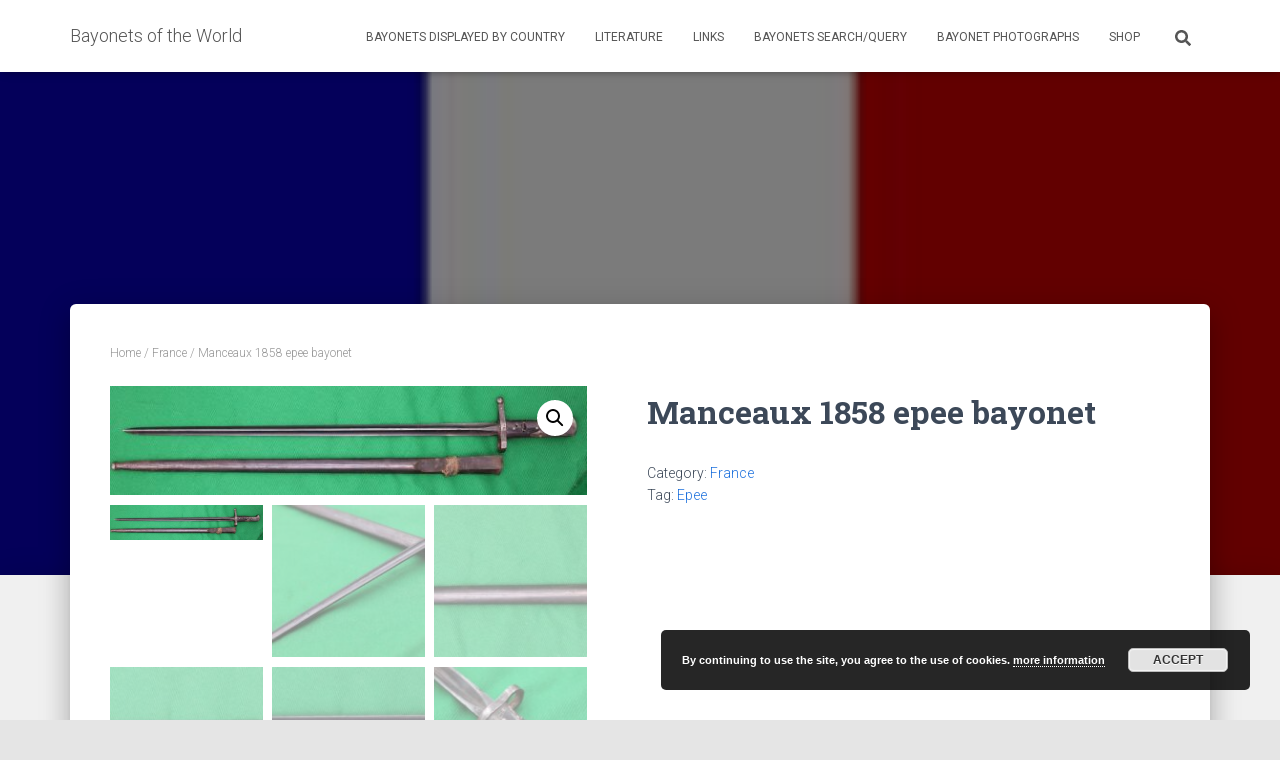

--- FILE ---
content_type: text/html; charset=UTF-8
request_url: https://bayonets.pl/?product=manceaux-1858-epee-bayonet
body_size: 19149
content:
<!DOCTYPE html>
<html lang="en-GB">

<head>
	<meta charset='UTF-8'>
	<meta name="viewport" content="width=device-width, initial-scale=1">
	<link rel="profile" href="https://gmpg.org/xfn/11">
		<meta name='robots' content='index, follow, max-image-preview:large, max-snippet:-1, max-video-preview:-1' />

	<!-- This site is optimized with the Yoast SEO plugin v26.7 - https://yoast.com/wordpress/plugins/seo/ -->
	<title>Manceaux 1858 epee bayonet - Bayonets of the World</title>
	<meta name="description" content="Manceaux 1858 epee bayonet" />
	<link rel="canonical" href="https://bayonets.pl/?product=manceaux-1858-epee-bayonet" />
	<meta property="og:locale" content="en_GB" />
	<meta property="og:type" content="article" />
	<meta property="og:title" content="Manceaux 1858 epee bayonet - Bayonets of the World" />
	<meta property="og:description" content="Manceaux 1858 epee bayonet" />
	<meta property="og:url" content="https://bayonets.pl/?product=manceaux-1858-epee-bayonet" />
	<meta property="og:site_name" content="Bayonets of the World" />
	<meta property="article:modified_time" content="2022-11-22T19:29:21+00:00" />
	<meta property="og:image" content="https://bayonets.pl/wp-content/uploads/bagnety/francja/manceaux3/aaaa.jpg" />
	<meta property="og:image:width" content="500" />
	<meta property="og:image:height" content="114" />
	<meta property="og:image:type" content="image/jpeg" />
	<meta name="twitter:card" content="summary_large_image" />
	<meta name="twitter:label1" content="Estimated reading time" />
	<meta name="twitter:data1" content="1 minute" />
	<script type="application/ld+json" class="yoast-schema-graph">{"@context":"https://schema.org","@graph":[{"@type":"WebPage","@id":"https://bayonets.pl/?product=manceaux-1858-epee-bayonet","url":"https://bayonets.pl/?product=manceaux-1858-epee-bayonet","name":"Manceaux 1858 epee bayonet - Bayonets of the World","isPartOf":{"@id":"https://bayonets.pl/#website"},"primaryImageOfPage":{"@id":"https://bayonets.pl/?product=manceaux-1858-epee-bayonet#primaryimage"},"image":{"@id":"https://bayonets.pl/?product=manceaux-1858-epee-bayonet#primaryimage"},"thumbnailUrl":"https://bayonets.pl/wp-content/uploads/bagnety/francja/manceaux3/aaaa.jpg","datePublished":"2022-11-22T19:28:59+00:00","dateModified":"2022-11-22T19:29:21+00:00","description":"Manceaux 1858 epee bayonet","breadcrumb":{"@id":"https://bayonets.pl/?product=manceaux-1858-epee-bayonet#breadcrumb"},"inLanguage":"en-GB","potentialAction":[{"@type":"ReadAction","target":["https://bayonets.pl/?product=manceaux-1858-epee-bayonet"]}]},{"@type":"ImageObject","inLanguage":"en-GB","@id":"https://bayonets.pl/?product=manceaux-1858-epee-bayonet#primaryimage","url":"https://bayonets.pl/wp-content/uploads/bagnety/francja/manceaux3/aaaa.jpg","contentUrl":"https://bayonets.pl/wp-content/uploads/bagnety/francja/manceaux3/aaaa.jpg","width":500,"height":114,"caption":"Manceaux 1858 epee bayonet"},{"@type":"BreadcrumbList","@id":"https://bayonets.pl/?product=manceaux-1858-epee-bayonet#breadcrumb","itemListElement":[{"@type":"ListItem","position":1,"name":"Strona główna","item":"https://bayonets.pl/"},{"@type":"ListItem","position":2,"name":"Manceaux 1858 epee bayonet"}]},{"@type":"WebSite","@id":"https://bayonets.pl/#website","url":"https://bayonets.pl/","name":"Bayonets of the World","description":"Bayonets of the world, reference and shop","publisher":{"@id":"https://bayonets.pl/#/schema/person/c604b9a1e3ac3216d77b2ee7b070e12f"},"potentialAction":[{"@type":"SearchAction","target":{"@type":"EntryPoint","urlTemplate":"https://bayonets.pl/?s={search_term_string}"},"query-input":{"@type":"PropertyValueSpecification","valueRequired":true,"valueName":"search_term_string"}}],"inLanguage":"en-GB"},{"@type":["Person","Organization"],"@id":"https://bayonets.pl/#/schema/person/c604b9a1e3ac3216d77b2ee7b070e12f","name":"bayonets-admin","image":{"@type":"ImageObject","inLanguage":"en-GB","@id":"https://bayonets.pl/#/schema/person/image/","url":"https://secure.gravatar.com/avatar/f62fcd526c1917a3d7396335d340a286a2d385b797bd19c2a74515f268df6b26?s=96&d=mm&r=g","contentUrl":"https://secure.gravatar.com/avatar/f62fcd526c1917a3d7396335d340a286a2d385b797bd19c2a74515f268df6b26?s=96&d=mm&r=g","caption":"bayonets-admin"},"logo":{"@id":"https://bayonets.pl/#/schema/person/image/"}}]}</script>
	<!-- / Yoast SEO plugin. -->


<link rel='dns-prefetch' href='//fonts.googleapis.com' />
<link rel='dns-prefetch' href='//www.googletagmanager.com' />
<link rel="alternate" type="application/rss+xml" title="Bayonets of the World &raquo; Feed" href="https://bayonets.pl/?feed=rss2" />
<link rel="alternate" type="application/rss+xml" title="Bayonets of the World &raquo; Comments Feed" href="https://bayonets.pl/?feed=comments-rss2" />
<link rel="alternate" type="application/rss+xml" title="Bayonets of the World &raquo; Manceaux 1858 epee bayonet Comments Feed" href="https://bayonets.pl/?feed=rss2&#038;p=21527" />
<link rel="alternate" title="oEmbed (JSON)" type="application/json+oembed" href="https://bayonets.pl/index.php?rest_route=%2Foembed%2F1.0%2Fembed&#038;url=https%3A%2F%2Fbayonets.pl%2F%3Fproduct%3Dmanceaux-1858-epee-bayonet" />
<link rel="alternate" title="oEmbed (XML)" type="text/xml+oembed" href="https://bayonets.pl/index.php?rest_route=%2Foembed%2F1.0%2Fembed&#038;url=https%3A%2F%2Fbayonets.pl%2F%3Fproduct%3Dmanceaux-1858-epee-bayonet&#038;format=xml" />
<style id='wp-img-auto-sizes-contain-inline-css' type='text/css'>
img:is([sizes=auto i],[sizes^="auto," i]){contain-intrinsic-size:3000px 1500px}
/*# sourceURL=wp-img-auto-sizes-contain-inline-css */
</style>
<link rel='stylesheet' id='extendons_ln-front-css-css' href='https://bayonets.pl/wp-content/plugins/extendon_ajax_layered_navigation/css/spinner.css?ver=84d904216b97f80ce454461e9fe03975' type='text/css' media='all' />
<link rel='stylesheet' id='spinner-css-css' href='https://bayonets.pl/wp-content/plugins/extendon_ajax_layered_navigation/css/frontend.css?ver=84d904216b97f80ce454461e9fe03975' type='text/css' media='all' />
<link rel='stylesheet' id='bootstrap-css' href='https://bayonets.pl/wp-content/themes/hestia/assets/bootstrap/css/bootstrap.min.css?ver=1.0.2' type='text/css' media='all' />
<link rel='stylesheet' id='hestia-font-sizes-css' href='https://bayonets.pl/wp-content/themes/hestia/assets/css/font-sizes.min.css?ver=3.3.3' type='text/css' media='all' />
<style id='wp-emoji-styles-inline-css' type='text/css'>

	img.wp-smiley, img.emoji {
		display: inline !important;
		border: none !important;
		box-shadow: none !important;
		height: 1em !important;
		width: 1em !important;
		margin: 0 0.07em !important;
		vertical-align: -0.1em !important;
		background: none !important;
		padding: 0 !important;
	}
/*# sourceURL=wp-emoji-styles-inline-css */
</style>
<link rel='stylesheet' id='wp-block-library-css' href='https://bayonets.pl/wp-includes/css/dist/block-library/style.min.css?ver=84d904216b97f80ce454461e9fe03975' type='text/css' media='all' />
<style id='classic-theme-styles-inline-css' type='text/css'>
/*! This file is auto-generated */
.wp-block-button__link{color:#fff;background-color:#32373c;border-radius:9999px;box-shadow:none;text-decoration:none;padding:calc(.667em + 2px) calc(1.333em + 2px);font-size:1.125em}.wp-block-file__button{background:#32373c;color:#fff;text-decoration:none}
/*# sourceURL=/wp-includes/css/classic-themes.min.css */
</style>
<style id='global-styles-inline-css' type='text/css'>
:root{--wp--preset--aspect-ratio--square: 1;--wp--preset--aspect-ratio--4-3: 4/3;--wp--preset--aspect-ratio--3-4: 3/4;--wp--preset--aspect-ratio--3-2: 3/2;--wp--preset--aspect-ratio--2-3: 2/3;--wp--preset--aspect-ratio--16-9: 16/9;--wp--preset--aspect-ratio--9-16: 9/16;--wp--preset--color--black: #000000;--wp--preset--color--cyan-bluish-gray: #abb8c3;--wp--preset--color--white: #ffffff;--wp--preset--color--pale-pink: #f78da7;--wp--preset--color--vivid-red: #cf2e2e;--wp--preset--color--luminous-vivid-orange: #ff6900;--wp--preset--color--luminous-vivid-amber: #fcb900;--wp--preset--color--light-green-cyan: #7bdcb5;--wp--preset--color--vivid-green-cyan: #00d084;--wp--preset--color--pale-cyan-blue: #8ed1fc;--wp--preset--color--vivid-cyan-blue: #0693e3;--wp--preset--color--vivid-purple: #9b51e0;--wp--preset--color--accent: #1c70dd;--wp--preset--color--background-color: #E5E5E5;--wp--preset--color--header-gradient: #275bea;--wp--preset--gradient--vivid-cyan-blue-to-vivid-purple: linear-gradient(135deg,rgb(6,147,227) 0%,rgb(155,81,224) 100%);--wp--preset--gradient--light-green-cyan-to-vivid-green-cyan: linear-gradient(135deg,rgb(122,220,180) 0%,rgb(0,208,130) 100%);--wp--preset--gradient--luminous-vivid-amber-to-luminous-vivid-orange: linear-gradient(135deg,rgb(252,185,0) 0%,rgb(255,105,0) 100%);--wp--preset--gradient--luminous-vivid-orange-to-vivid-red: linear-gradient(135deg,rgb(255,105,0) 0%,rgb(207,46,46) 100%);--wp--preset--gradient--very-light-gray-to-cyan-bluish-gray: linear-gradient(135deg,rgb(238,238,238) 0%,rgb(169,184,195) 100%);--wp--preset--gradient--cool-to-warm-spectrum: linear-gradient(135deg,rgb(74,234,220) 0%,rgb(151,120,209) 20%,rgb(207,42,186) 40%,rgb(238,44,130) 60%,rgb(251,105,98) 80%,rgb(254,248,76) 100%);--wp--preset--gradient--blush-light-purple: linear-gradient(135deg,rgb(255,206,236) 0%,rgb(152,150,240) 100%);--wp--preset--gradient--blush-bordeaux: linear-gradient(135deg,rgb(254,205,165) 0%,rgb(254,45,45) 50%,rgb(107,0,62) 100%);--wp--preset--gradient--luminous-dusk: linear-gradient(135deg,rgb(255,203,112) 0%,rgb(199,81,192) 50%,rgb(65,88,208) 100%);--wp--preset--gradient--pale-ocean: linear-gradient(135deg,rgb(255,245,203) 0%,rgb(182,227,212) 50%,rgb(51,167,181) 100%);--wp--preset--gradient--electric-grass: linear-gradient(135deg,rgb(202,248,128) 0%,rgb(113,206,126) 100%);--wp--preset--gradient--midnight: linear-gradient(135deg,rgb(2,3,129) 0%,rgb(40,116,252) 100%);--wp--preset--font-size--small: 13px;--wp--preset--font-size--medium: 20px;--wp--preset--font-size--large: 36px;--wp--preset--font-size--x-large: 42px;--wp--preset--spacing--20: 0.44rem;--wp--preset--spacing--30: 0.67rem;--wp--preset--spacing--40: 1rem;--wp--preset--spacing--50: 1.5rem;--wp--preset--spacing--60: 2.25rem;--wp--preset--spacing--70: 3.38rem;--wp--preset--spacing--80: 5.06rem;--wp--preset--shadow--natural: 6px 6px 9px rgba(0, 0, 0, 0.2);--wp--preset--shadow--deep: 12px 12px 50px rgba(0, 0, 0, 0.4);--wp--preset--shadow--sharp: 6px 6px 0px rgba(0, 0, 0, 0.2);--wp--preset--shadow--outlined: 6px 6px 0px -3px rgb(255, 255, 255), 6px 6px rgb(0, 0, 0);--wp--preset--shadow--crisp: 6px 6px 0px rgb(0, 0, 0);}:root :where(.is-layout-flow) > :first-child{margin-block-start: 0;}:root :where(.is-layout-flow) > :last-child{margin-block-end: 0;}:root :where(.is-layout-flow) > *{margin-block-start: 24px;margin-block-end: 0;}:root :where(.is-layout-constrained) > :first-child{margin-block-start: 0;}:root :where(.is-layout-constrained) > :last-child{margin-block-end: 0;}:root :where(.is-layout-constrained) > *{margin-block-start: 24px;margin-block-end: 0;}:root :where(.is-layout-flex){gap: 24px;}:root :where(.is-layout-grid){gap: 24px;}body .is-layout-flex{display: flex;}.is-layout-flex{flex-wrap: wrap;align-items: center;}.is-layout-flex > :is(*, div){margin: 0;}body .is-layout-grid{display: grid;}.is-layout-grid > :is(*, div){margin: 0;}.has-black-color{color: var(--wp--preset--color--black) !important;}.has-cyan-bluish-gray-color{color: var(--wp--preset--color--cyan-bluish-gray) !important;}.has-white-color{color: var(--wp--preset--color--white) !important;}.has-pale-pink-color{color: var(--wp--preset--color--pale-pink) !important;}.has-vivid-red-color{color: var(--wp--preset--color--vivid-red) !important;}.has-luminous-vivid-orange-color{color: var(--wp--preset--color--luminous-vivid-orange) !important;}.has-luminous-vivid-amber-color{color: var(--wp--preset--color--luminous-vivid-amber) !important;}.has-light-green-cyan-color{color: var(--wp--preset--color--light-green-cyan) !important;}.has-vivid-green-cyan-color{color: var(--wp--preset--color--vivid-green-cyan) !important;}.has-pale-cyan-blue-color{color: var(--wp--preset--color--pale-cyan-blue) !important;}.has-vivid-cyan-blue-color{color: var(--wp--preset--color--vivid-cyan-blue) !important;}.has-vivid-purple-color{color: var(--wp--preset--color--vivid-purple) !important;}.has-accent-color{color: var(--wp--preset--color--accent) !important;}.has-background-color-color{color: var(--wp--preset--color--background-color) !important;}.has-header-gradient-color{color: var(--wp--preset--color--header-gradient) !important;}.has-black-background-color{background-color: var(--wp--preset--color--black) !important;}.has-cyan-bluish-gray-background-color{background-color: var(--wp--preset--color--cyan-bluish-gray) !important;}.has-white-background-color{background-color: var(--wp--preset--color--white) !important;}.has-pale-pink-background-color{background-color: var(--wp--preset--color--pale-pink) !important;}.has-vivid-red-background-color{background-color: var(--wp--preset--color--vivid-red) !important;}.has-luminous-vivid-orange-background-color{background-color: var(--wp--preset--color--luminous-vivid-orange) !important;}.has-luminous-vivid-amber-background-color{background-color: var(--wp--preset--color--luminous-vivid-amber) !important;}.has-light-green-cyan-background-color{background-color: var(--wp--preset--color--light-green-cyan) !important;}.has-vivid-green-cyan-background-color{background-color: var(--wp--preset--color--vivid-green-cyan) !important;}.has-pale-cyan-blue-background-color{background-color: var(--wp--preset--color--pale-cyan-blue) !important;}.has-vivid-cyan-blue-background-color{background-color: var(--wp--preset--color--vivid-cyan-blue) !important;}.has-vivid-purple-background-color{background-color: var(--wp--preset--color--vivid-purple) !important;}.has-accent-background-color{background-color: var(--wp--preset--color--accent) !important;}.has-background-color-background-color{background-color: var(--wp--preset--color--background-color) !important;}.has-header-gradient-background-color{background-color: var(--wp--preset--color--header-gradient) !important;}.has-black-border-color{border-color: var(--wp--preset--color--black) !important;}.has-cyan-bluish-gray-border-color{border-color: var(--wp--preset--color--cyan-bluish-gray) !important;}.has-white-border-color{border-color: var(--wp--preset--color--white) !important;}.has-pale-pink-border-color{border-color: var(--wp--preset--color--pale-pink) !important;}.has-vivid-red-border-color{border-color: var(--wp--preset--color--vivid-red) !important;}.has-luminous-vivid-orange-border-color{border-color: var(--wp--preset--color--luminous-vivid-orange) !important;}.has-luminous-vivid-amber-border-color{border-color: var(--wp--preset--color--luminous-vivid-amber) !important;}.has-light-green-cyan-border-color{border-color: var(--wp--preset--color--light-green-cyan) !important;}.has-vivid-green-cyan-border-color{border-color: var(--wp--preset--color--vivid-green-cyan) !important;}.has-pale-cyan-blue-border-color{border-color: var(--wp--preset--color--pale-cyan-blue) !important;}.has-vivid-cyan-blue-border-color{border-color: var(--wp--preset--color--vivid-cyan-blue) !important;}.has-vivid-purple-border-color{border-color: var(--wp--preset--color--vivid-purple) !important;}.has-accent-border-color{border-color: var(--wp--preset--color--accent) !important;}.has-background-color-border-color{border-color: var(--wp--preset--color--background-color) !important;}.has-header-gradient-border-color{border-color: var(--wp--preset--color--header-gradient) !important;}.has-vivid-cyan-blue-to-vivid-purple-gradient-background{background: var(--wp--preset--gradient--vivid-cyan-blue-to-vivid-purple) !important;}.has-light-green-cyan-to-vivid-green-cyan-gradient-background{background: var(--wp--preset--gradient--light-green-cyan-to-vivid-green-cyan) !important;}.has-luminous-vivid-amber-to-luminous-vivid-orange-gradient-background{background: var(--wp--preset--gradient--luminous-vivid-amber-to-luminous-vivid-orange) !important;}.has-luminous-vivid-orange-to-vivid-red-gradient-background{background: var(--wp--preset--gradient--luminous-vivid-orange-to-vivid-red) !important;}.has-very-light-gray-to-cyan-bluish-gray-gradient-background{background: var(--wp--preset--gradient--very-light-gray-to-cyan-bluish-gray) !important;}.has-cool-to-warm-spectrum-gradient-background{background: var(--wp--preset--gradient--cool-to-warm-spectrum) !important;}.has-blush-light-purple-gradient-background{background: var(--wp--preset--gradient--blush-light-purple) !important;}.has-blush-bordeaux-gradient-background{background: var(--wp--preset--gradient--blush-bordeaux) !important;}.has-luminous-dusk-gradient-background{background: var(--wp--preset--gradient--luminous-dusk) !important;}.has-pale-ocean-gradient-background{background: var(--wp--preset--gradient--pale-ocean) !important;}.has-electric-grass-gradient-background{background: var(--wp--preset--gradient--electric-grass) !important;}.has-midnight-gradient-background{background: var(--wp--preset--gradient--midnight) !important;}.has-small-font-size{font-size: var(--wp--preset--font-size--small) !important;}.has-medium-font-size{font-size: var(--wp--preset--font-size--medium) !important;}.has-large-font-size{font-size: var(--wp--preset--font-size--large) !important;}.has-x-large-font-size{font-size: var(--wp--preset--font-size--x-large) !important;}
:root :where(.wp-block-pullquote){font-size: 1.5em;line-height: 1.6;}
/*# sourceURL=global-styles-inline-css */
</style>
<link rel='stylesheet' id='contact-form-7-css' href='https://bayonets.pl/wp-content/plugins/contact-form-7/includes/css/styles.css?ver=6.1.4' type='text/css' media='all' />
<link rel='stylesheet' id='hestia-clients-bar-css' href='https://bayonets.pl/wp-content/plugins/themeisle-companion/obfx_modules/companion-legacy/assets/css/hestia/clients-bar.css?ver=3.0.3' type='text/css' media='all' />
<link rel='stylesheet' id='photoswipe-css' href='https://bayonets.pl/wp-content/plugins/woocommerce/assets/css/photoswipe/photoswipe.min.css?ver=10.4.3' type='text/css' media='all' />
<link rel='stylesheet' id='photoswipe-default-skin-css' href='https://bayonets.pl/wp-content/plugins/woocommerce/assets/css/photoswipe/default-skin/default-skin.min.css?ver=10.4.3' type='text/css' media='all' />
<link rel='stylesheet' id='woocommerce-layout-css' href='https://bayonets.pl/wp-content/plugins/woocommerce/assets/css/woocommerce-layout.css?ver=10.4.3' type='text/css' media='all' />
<link rel='stylesheet' id='woocommerce-smallscreen-css' href='https://bayonets.pl/wp-content/plugins/woocommerce/assets/css/woocommerce-smallscreen.css?ver=10.4.3' type='text/css' media='only screen and (max-width: 768px)' />
<link rel='stylesheet' id='woocommerce-general-css' href='https://bayonets.pl/wp-content/plugins/woocommerce/assets/css/woocommerce.css?ver=10.4.3' type='text/css' media='all' />
<style id='woocommerce-inline-inline-css' type='text/css'>
.woocommerce form .form-row .required { visibility: visible; }
/*# sourceURL=woocommerce-inline-inline-css */
</style>
<link rel='stylesheet' id='yith_wcbm_badge_style-css' href='https://bayonets.pl/wp-content/plugins/yith-woocommerce-badges-management/assets/css/frontend.css?ver=3.20.0' type='text/css' media='all' />
<style id='yith_wcbm_badge_style-inline-css' type='text/css'>
.yith-wcbm-badge.yith-wcbm-badge-text.yith-wcbm-badge-20017 {
				top: 0; right: 0; 
				
				-ms-transform: ; 
				-webkit-transform: ; 
				transform: ;
				padding: 0px 0px 0px 0px;
				background-color:#e20931; border-radius: 0px 0px 0px 0px; width:80px; height:40px;
			}
/*# sourceURL=yith_wcbm_badge_style-inline-css */
</style>
<link rel='stylesheet' id='yith-gfont-open-sans-css' href='https://bayonets.pl/wp-content/plugins/yith-woocommerce-badges-management/assets/fonts/open-sans/style.css?ver=3.20.0' type='text/css' media='all' />
<link rel='stylesheet' id='wpos-slick-style-css' href='https://bayonets.pl/wp-content/plugins/product-categories-designs-for-woocommerce/assets/css/slick.css?ver=1.5.2' type='text/css' media='all' />
<link rel='stylesheet' id='pcdfwoo-public-style-css' href='https://bayonets.pl/wp-content/plugins/product-categories-designs-for-woocommerce/assets/css/pcdfwoo-public.css?ver=1.5.2' type='text/css' media='all' />
<link rel='stylesheet' id='hestia_style-css' href='https://bayonets.pl/wp-content/themes/hestia/style.min.css?ver=3.3.3' type='text/css' media='all' />
<style id='hestia_style-inline-css' type='text/css'>
div.wpforms-container-full .wpforms-form div.wpforms-field input.wpforms-error{border:none}div.wpforms-container .wpforms-form input[type=date],div.wpforms-container .wpforms-form input[type=datetime],div.wpforms-container .wpforms-form input[type=datetime-local],div.wpforms-container .wpforms-form input[type=email],div.wpforms-container .wpforms-form input[type=month],div.wpforms-container .wpforms-form input[type=number],div.wpforms-container .wpforms-form input[type=password],div.wpforms-container .wpforms-form input[type=range],div.wpforms-container .wpforms-form input[type=search],div.wpforms-container .wpforms-form input[type=tel],div.wpforms-container .wpforms-form input[type=text],div.wpforms-container .wpforms-form input[type=time],div.wpforms-container .wpforms-form input[type=url],div.wpforms-container .wpforms-form input[type=week],div.wpforms-container .wpforms-form select,div.wpforms-container .wpforms-form textarea,.nf-form-cont input:not([type=button]),div.wpforms-container .wpforms-form .form-group.is-focused .form-control{box-shadow:none}div.wpforms-container .wpforms-form input[type=date],div.wpforms-container .wpforms-form input[type=datetime],div.wpforms-container .wpforms-form input[type=datetime-local],div.wpforms-container .wpforms-form input[type=email],div.wpforms-container .wpforms-form input[type=month],div.wpforms-container .wpforms-form input[type=number],div.wpforms-container .wpforms-form input[type=password],div.wpforms-container .wpforms-form input[type=range],div.wpforms-container .wpforms-form input[type=search],div.wpforms-container .wpforms-form input[type=tel],div.wpforms-container .wpforms-form input[type=text],div.wpforms-container .wpforms-form input[type=time],div.wpforms-container .wpforms-form input[type=url],div.wpforms-container .wpforms-form input[type=week],div.wpforms-container .wpforms-form select,div.wpforms-container .wpforms-form textarea,.nf-form-cont input:not([type=button]){background-image:linear-gradient(#9c27b0,#9c27b0),linear-gradient(#d2d2d2,#d2d2d2);float:none;border:0;border-radius:0;background-color:transparent;background-repeat:no-repeat;background-position:center bottom,center calc(100% - 1px);background-size:0 2px,100% 1px;font-weight:400;transition:background 0s ease-out}div.wpforms-container .wpforms-form .form-group.is-focused .form-control{outline:none;background-size:100% 2px,100% 1px;transition-duration:0.3s}div.wpforms-container .wpforms-form input[type=date].form-control,div.wpforms-container .wpforms-form input[type=datetime].form-control,div.wpforms-container .wpforms-form input[type=datetime-local].form-control,div.wpforms-container .wpforms-form input[type=email].form-control,div.wpforms-container .wpforms-form input[type=month].form-control,div.wpforms-container .wpforms-form input[type=number].form-control,div.wpforms-container .wpforms-form input[type=password].form-control,div.wpforms-container .wpforms-form input[type=range].form-control,div.wpforms-container .wpforms-form input[type=search].form-control,div.wpforms-container .wpforms-form input[type=tel].form-control,div.wpforms-container .wpforms-form input[type=text].form-control,div.wpforms-container .wpforms-form input[type=time].form-control,div.wpforms-container .wpforms-form input[type=url].form-control,div.wpforms-container .wpforms-form input[type=week].form-control,div.wpforms-container .wpforms-form select.form-control,div.wpforms-container .wpforms-form textarea.form-control{border:none;padding:7px 0;font-size:14px}div.wpforms-container .wpforms-form .wpforms-field-select select{border-radius:3px}div.wpforms-container .wpforms-form .wpforms-field-number input[type=number]{background-image:none;border-radius:3px}div.wpforms-container .wpforms-form button[type=submit].wpforms-submit,div.wpforms-container .wpforms-form button[type=submit].wpforms-submit:hover{color:#fff;border:none}.home div.wpforms-container-full .wpforms-form{margin-left:15px;margin-right:15px}div.wpforms-container-full .wpforms-form .wpforms-field{padding:0 0 24px 0 !important}div.wpforms-container-full .wpforms-form .wpforms-submit-container{text-align:right}div.wpforms-container-full .wpforms-form .wpforms-submit-container button{text-transform:uppercase}div.wpforms-container-full .wpforms-form textarea{border:none !important}div.wpforms-container-full .wpforms-form textarea:focus{border-width:0 !important}.home div.wpforms-container .wpforms-form textarea{background-image:linear-gradient(#9c27b0,#9c27b0),linear-gradient(#d2d2d2,#d2d2d2);background-color:transparent;background-repeat:no-repeat;background-position:center bottom,center calc(100% - 1px);background-size:0 2px,100% 1px}@media only screen and(max-width:768px){.wpforms-container-full .wpforms-form .wpforms-one-half,.wpforms-container-full .wpforms-form button{width:100% !important;margin-left:0 !important}.wpforms-container-full .wpforms-form .wpforms-submit-container{text-align:center}}div.wpforms-container .wpforms-form input:focus,div.wpforms-container .wpforms-form select:focus{border:none}.elementor-page .hestia-about>.container{width:100%}.elementor-page .pagebuilder-section{padding:0}.elementor-page .title-in-content,.elementor-page .image-in-page{display:none}.home.elementor-page .main-raised>section.hestia-about{overflow:visible}.elementor-editor-active .navbar{pointer-events:none}.elementor-editor-active #elementor.elementor-edit-mode .elementor-element-overlay{z-index:1000000}.elementor-page.page-template-template-fullwidth .blog-post-wrapper>.container{width:100%}.elementor-page.page-template-template-fullwidth .blog-post-wrapper>.container .col-md-12{padding:0}.elementor-page.page-template-template-fullwidth article.section{padding:0}.elementor-text-editor p,.elementor-text-editor h1,.elementor-text-editor h2,.elementor-text-editor h3,.elementor-text-editor h4,.elementor-text-editor h5,.elementor-text-editor h6{font-size:inherit}
.hestia-top-bar,.hestia-top-bar .widget.widget_shopping_cart .cart_list{background-color:#363537}.hestia-top-bar .widget .label-floating input[type=search]:-webkit-autofill{-webkit-box-shadow:inset 0 0 0 9999px #363537}.hestia-top-bar,.hestia-top-bar .widget .label-floating input[type=search],.hestia-top-bar .widget.widget_search form.form-group:before,.hestia-top-bar .widget.widget_product_search form.form-group:before,.hestia-top-bar .widget.widget_shopping_cart:before{color:#fff}.hestia-top-bar .widget .label-floating input[type=search]{-webkit-text-fill-color:#fff !important}.hestia-top-bar div.widget.widget_shopping_cart:before,.hestia-top-bar .widget.widget_product_search form.form-group:before,.hestia-top-bar .widget.widget_search form.form-group:before{background-color:#fff}.hestia-top-bar a,.hestia-top-bar .top-bar-nav li a{color:#fff}.hestia-top-bar ul li a[href*="mailto:"]:before,.hestia-top-bar ul li a[href*="tel:"]:before{background-color:#fff}.hestia-top-bar a:hover,.hestia-top-bar .top-bar-nav li a:hover{color:#eee}.hestia-top-bar ul li:hover a[href*="mailto:"]:before,.hestia-top-bar ul li:hover a[href*="tel:"]:before{background-color:#eee}
footer.footer.footer-black{background:#323437}footer.footer.footer-black.footer-big{color:#fff}footer.footer.footer-black a{color:#fff}footer.footer.footer-black hr{border-color:#5e5e5e}.footer-big p,.widget,.widget code,.widget pre{color:#5e5e5e}
:root{--hestia-primary-color:#1c70dd}a,.navbar .dropdown-menu li:hover>a,.navbar .dropdown-menu li:focus>a,.navbar .dropdown-menu li:active>a,.navbar .navbar-nav>li .dropdown-menu li:hover>a,body:not(.home) .navbar-default .navbar-nav>.active:not(.btn)>a,body:not(.home) .navbar-default .navbar-nav>.active:not(.btn)>a:hover,body:not(.home) .navbar-default .navbar-nav>.active:not(.btn)>a:focus,a:hover,.card-blog a.moretag:hover,.card-blog a.more-link:hover,.widget a:hover,.has-text-color.has-accent-color,p.has-text-color a{color:#1c70dd}.svg-text-color{fill:#1c70dd}.pagination span.current,.pagination span.current:focus,.pagination span.current:hover{border-color:#1c70dd}button,button:hover,.woocommerce .track_order button[type="submit"],.woocommerce .track_order button[type="submit"]:hover,div.wpforms-container .wpforms-form button[type=submit].wpforms-submit,div.wpforms-container .wpforms-form button[type=submit].wpforms-submit:hover,input[type="button"],input[type="button"]:hover,input[type="submit"],input[type="submit"]:hover,input#searchsubmit,.pagination span.current,.pagination span.current:focus,.pagination span.current:hover,.btn.btn-primary,.btn.btn-primary:link,.btn.btn-primary:hover,.btn.btn-primary:focus,.btn.btn-primary:active,.btn.btn-primary.active,.btn.btn-primary.active:focus,.btn.btn-primary.active:hover,.btn.btn-primary:active:hover,.btn.btn-primary:active:focus,.btn.btn-primary:active:hover,.hestia-sidebar-open.btn.btn-rose,.hestia-sidebar-close.btn.btn-rose,.hestia-sidebar-open.btn.btn-rose:hover,.hestia-sidebar-close.btn.btn-rose:hover,.hestia-sidebar-open.btn.btn-rose:focus,.hestia-sidebar-close.btn.btn-rose:focus,.label.label-primary,.hestia-work .portfolio-item:nth-child(6n+1) .label,.nav-cart .nav-cart-content .widget .buttons .button,.has-accent-background-color[class*="has-background"]{background-color:#1c70dd}@media(max-width:768px){.navbar-default .navbar-nav>li>a:hover,.navbar-default .navbar-nav>li>a:focus,.navbar .navbar-nav .dropdown .dropdown-menu li a:hover,.navbar .navbar-nav .dropdown .dropdown-menu li a:focus,.navbar button.navbar-toggle:hover,.navbar .navbar-nav li:hover>a i{color:#1c70dd}}body:not(.woocommerce-page) button:not([class^="fl-"]):not(.hestia-scroll-to-top):not(.navbar-toggle):not(.close),body:not(.woocommerce-page) .button:not([class^="fl-"]):not(hestia-scroll-to-top):not(.navbar-toggle):not(.add_to_cart_button):not(.product_type_grouped):not(.product_type_external),div.wpforms-container .wpforms-form button[type=submit].wpforms-submit,input[type="submit"],input[type="button"],.btn.btn-primary,.widget_product_search button[type="submit"],.hestia-sidebar-open.btn.btn-rose,.hestia-sidebar-close.btn.btn-rose,.everest-forms button[type=submit].everest-forms-submit-button{-webkit-box-shadow:0 2px 2px 0 rgba(28,112,221,0.14),0 3px 1px -2px rgba(28,112,221,0.2),0 1px 5px 0 rgba(28,112,221,0.12);box-shadow:0 2px 2px 0 rgba(28,112,221,0.14),0 3px 1px -2px rgba(28,112,221,0.2),0 1px 5px 0 rgba(28,112,221,0.12)}.card .header-primary,.card .content-primary,.everest-forms button[type=submit].everest-forms-submit-button{background:#1c70dd}body:not(.woocommerce-page) .button:not([class^="fl-"]):not(.hestia-scroll-to-top):not(.navbar-toggle):not(.add_to_cart_button):hover,body:not(.woocommerce-page) button:not([class^="fl-"]):not(.hestia-scroll-to-top):not(.navbar-toggle):not(.close):hover,div.wpforms-container .wpforms-form button[type=submit].wpforms-submit:hover,input[type="submit"]:hover,input[type="button"]:hover,input#searchsubmit:hover,.widget_product_search button[type="submit"]:hover,.pagination span.current,.btn.btn-primary:hover,.btn.btn-primary:focus,.btn.btn-primary:active,.btn.btn-primary.active,.btn.btn-primary:active:focus,.btn.btn-primary:active:hover,.hestia-sidebar-open.btn.btn-rose:hover,.hestia-sidebar-close.btn.btn-rose:hover,.pagination span.current:hover,.everest-forms button[type=submit].everest-forms-submit-button:hover,.everest-forms button[type=submit].everest-forms-submit-button:focus,.everest-forms button[type=submit].everest-forms-submit-button:active{-webkit-box-shadow:0 14px 26px -12px rgba(28,112,221,0.42),0 4px 23px 0 rgba(0,0,0,0.12),0 8px 10px -5px rgba(28,112,221,0.2);box-shadow:0 14px 26px -12px rgba(28,112,221,0.42),0 4px 23px 0 rgba(0,0,0,0.12),0 8px 10px -5px rgba(28,112,221,0.2);color:#fff}.form-group.is-focused .form-control{background-image:-webkit-gradient(linear,left top,left bottom,from(#1c70dd),to(#1c70dd)),-webkit-gradient(linear,left top,left bottom,from(#d2d2d2),to(#d2d2d2));background-image:-webkit-linear-gradient(linear,left top,left bottom,from(#1c70dd),to(#1c70dd)),-webkit-linear-gradient(linear,left top,left bottom,from(#d2d2d2),to(#d2d2d2));background-image:linear-gradient(linear,left top,left bottom,from(#1c70dd),to(#1c70dd)),linear-gradient(linear,left top,left bottom,from(#d2d2d2),to(#d2d2d2))}.navbar:not(.navbar-transparent) li:not(.btn):hover>a,.navbar li.on-section:not(.btn)>a,.navbar.full-screen-menu.navbar-transparent li:not(.btn):hover>a,.navbar.full-screen-menu .navbar-toggle:hover,.navbar:not(.navbar-transparent) .nav-cart:hover,.navbar:not(.navbar-transparent) .hestia-toggle-search:hover{color:#1c70dd}.header-filter-gradient{background:linear-gradient(45deg,rgba(39,91,234,1) 0,rgb(105,119,213) 100%)}.has-text-color.has-header-gradient-color{color:#275bea}.has-header-gradient-background-color[class*="has-background"]{background-color:#275bea}.has-text-color.has-background-color-color{color:#E5E5E5}.has-background-color-background-color[class*="has-background"]{background-color:#E5E5E5}
.btn.btn-primary:not(.colored-button):not(.btn-left):not(.btn-right):not(.btn-just-icon):not(.menu-item),input[type="submit"]:not(.search-submit),body:not(.woocommerce-account) .woocommerce .button.woocommerce-Button,.woocommerce .product button.button,.woocommerce .product button.button.alt,.woocommerce .product #respond input#submit,.woocommerce-cart .blog-post .woocommerce .cart-collaterals .cart_totals .checkout-button,.woocommerce-checkout #payment #place_order,.woocommerce-account.woocommerce-page button.button,.woocommerce .track_order button[type="submit"],.nav-cart .nav-cart-content .widget .buttons .button,.woocommerce a.button.wc-backward,body.woocommerce .wccm-catalog-item a.button,body.woocommerce a.wccm-button.button,form.woocommerce-form-coupon button.button,div.wpforms-container .wpforms-form button[type=submit].wpforms-submit,div.woocommerce a.button.alt,div.woocommerce table.my_account_orders .button,.btn.colored-button,.btn.btn-left,.btn.btn-right,.btn:not(.colored-button):not(.btn-left):not(.btn-right):not(.btn-just-icon):not(.menu-item):not(.hestia-sidebar-open):not(.hestia-sidebar-close){padding-top:15px;padding-bottom:15px;padding-left:33px;padding-right:33px}
:root{--hestia-button-border-radius:3px}.btn.btn-primary:not(.colored-button):not(.btn-left):not(.btn-right):not(.btn-just-icon):not(.menu-item),input[type="submit"]:not(.search-submit),body:not(.woocommerce-account) .woocommerce .button.woocommerce-Button,.woocommerce .product button.button,.woocommerce .product button.button.alt,.woocommerce .product #respond input#submit,.woocommerce-cart .blog-post .woocommerce .cart-collaterals .cart_totals .checkout-button,.woocommerce-checkout #payment #place_order,.woocommerce-account.woocommerce-page button.button,.woocommerce .track_order button[type="submit"],.nav-cart .nav-cart-content .widget .buttons .button,.woocommerce a.button.wc-backward,body.woocommerce .wccm-catalog-item a.button,body.woocommerce a.wccm-button.button,form.woocommerce-form-coupon button.button,div.wpforms-container .wpforms-form button[type=submit].wpforms-submit,div.woocommerce a.button.alt,div.woocommerce table.my_account_orders .button,input[type="submit"].search-submit,.hestia-view-cart-wrapper .added_to_cart.wc-forward,.woocommerce-product-search button,.woocommerce-cart .actions .button,#secondary div[id^=woocommerce_price_filter] .button,.woocommerce div[id^=woocommerce_widget_cart].widget .buttons .button,.searchform input[type=submit],.searchform button,.search-form:not(.media-toolbar-primary) input[type=submit],.search-form:not(.media-toolbar-primary) button,.woocommerce-product-search input[type=submit],.btn.colored-button,.btn.btn-left,.btn.btn-right,.btn:not(.colored-button):not(.btn-left):not(.btn-right):not(.btn-just-icon):not(.menu-item):not(.hestia-sidebar-open):not(.hestia-sidebar-close){border-radius:3px}
@media(min-width:769px){.page-header.header-small .hestia-title,.page-header.header-small .title,h1.hestia-title.title-in-content,.main article.section .has-title-font-size{font-size:42px}}
@media( min-width:480px){}@media( min-width:768px){}.hestia-scroll-to-top{border-radius :50%;background-color:#999}.hestia-scroll-to-top:hover{background-color:#999}.hestia-scroll-to-top:hover svg,.hestia-scroll-to-top:hover p{color:#fff}.hestia-scroll-to-top svg,.hestia-scroll-to-top p{color:#fff}
/*# sourceURL=hestia_style-inline-css */
</style>
<link rel='stylesheet' id='hestia_fonts-css' href='https://fonts.googleapis.com/css?family=Roboto%3A300%2C400%2C500%2C700%7CRoboto+Slab%3A400%2C700&#038;subset=latin%2Clatin-ext&#038;ver=3.3.3' type='text/css' media='all' />
<link rel='stylesheet' id='hestia_woocommerce_style-css' href='https://bayonets.pl/wp-content/themes/hestia/assets/css/woocommerce.min.css?ver=3.3.3' type='text/css' media='all' />
<style id='hestia_woocommerce_style-inline-css' type='text/css'>
.woocommerce-cart .shop_table .actions .coupon .input-text:focus,.woocommerce-checkout #customer_details .input-text:focus,.woocommerce-checkout #customer_details select:focus,.woocommerce-checkout #order_review .input-text:focus,.woocommerce-checkout #order_review select:focus,.woocommerce-checkout .woocommerce-form .input-text:focus,.woocommerce-checkout .woocommerce-form select:focus,.woocommerce div.product form.cart .variations select:focus,.woocommerce .woocommerce-ordering select:focus{background-image:-webkit-gradient(linear,left top,left bottom,from(#1c70dd),to(#1c70dd)),-webkit-gradient(linear,left top,left bottom,from(#d2d2d2),to(#d2d2d2));background-image:-webkit-linear-gradient(linear,left top,left bottom,from(#1c70dd),to(#1c70dd)),-webkit-linear-gradient(linear,left top,left bottom,from(#d2d2d2),to(#d2d2d2));background-image:linear-gradient(linear,left top,left bottom,from(#1c70dd),to(#1c70dd)),linear-gradient(linear,left top,left bottom,from(#d2d2d2),to(#d2d2d2))}.woocommerce div.product .woocommerce-tabs ul.tabs.wc-tabs li.active a{color:#1c70dd}.woocommerce div.product .woocommerce-tabs ul.tabs.wc-tabs li.active a,.woocommerce div.product .woocommerce-tabs ul.tabs.wc-tabs li a:hover{border-color:#1c70dd}.woocommerce div.product form.cart .reset_variations:after{background-color:#1c70dd}.added_to_cart.wc-forward:hover,#add_payment_method .wc-proceed-to-checkout a.checkout-button:hover,#add_payment_method .wc-proceed-to-checkout a.checkout-button,.added_to_cart.wc-forward,.woocommerce nav.woocommerce-pagination ul li span.current,.woocommerce ul.products li.product .onsale,.woocommerce span.onsale,.woocommerce .single-product div.product form.cart .button,.woocommerce #respond input#submit,.woocommerce button.button,.woocommerce input.button,.woocommerce-cart .wc-proceed-to-checkout a.checkout-button,.woocommerce-checkout .wc-proceed-to-checkout a.checkout-button,.woocommerce #respond input#submit.alt,.woocommerce a.button.alt,.woocommerce button.button.alt,.woocommerce input.button.alt,.woocommerce input.button:disabled,.woocommerce input.button:disabled[disabled],.woocommerce a.button.wc-backward,.woocommerce .single-product div.product form.cart .button:hover,.woocommerce #respond input#submit:hover,.woocommerce button.button:hover,.woocommerce input.button:hover,.woocommerce-cart .wc-proceed-to-checkout a.checkout-button:hover,.woocommerce-checkout .wc-proceed-to-checkout a.checkout-button:hover,.woocommerce #respond input#submit.alt:hover,.woocommerce a.button.alt:hover,.woocommerce button.button.alt:hover,.woocommerce input.button.alt:hover,.woocommerce input.button:disabled:hover,.woocommerce input.button:disabled[disabled]:hover,.woocommerce #respond input#submit.alt.disabled,.woocommerce #respond input#submit.alt.disabled:hover,.woocommerce #respond input#submit.alt:disabled,.woocommerce #respond input#submit.alt:disabled:hover,.woocommerce #respond input#submit.alt:disabled[disabled],.woocommerce #respond input#submit.alt:disabled[disabled]:hover,.woocommerce a.button.alt.disabled,.woocommerce a.button.alt.disabled:hover,.woocommerce a.button.alt:disabled,.woocommerce a.button.alt:disabled:hover,.woocommerce a.button.alt:disabled[disabled],.woocommerce a.button.alt:disabled[disabled]:hover,.woocommerce button.button.alt.disabled,.woocommerce button.button.alt.disabled:hover,.woocommerce button.button.alt:disabled,.woocommerce button.button.alt:disabled:hover,.woocommerce button.button.alt:disabled[disabled],.woocommerce button.button.alt:disabled[disabled]:hover,.woocommerce input.button.alt.disabled,.woocommerce input.button.alt.disabled:hover,.woocommerce input.button.alt:disabled,.woocommerce input.button.alt:disabled:hover,.woocommerce input.button.alt:disabled[disabled],.woocommerce input.button.alt:disabled[disabled]:hover,.woocommerce-button,.woocommerce-Button,.woocommerce-button:hover,.woocommerce-Button:hover,#secondary div[id^=woocommerce_price_filter] .price_slider .ui-slider-range,.footer div[id^=woocommerce_price_filter] .price_slider .ui-slider-range,div[id^=woocommerce_product_tag_cloud].widget a,div[id^=woocommerce_widget_cart].widget .buttons .button,div.woocommerce table.my_account_orders .button{background-color:#1c70dd}.added_to_cart.wc-forward,.woocommerce .single-product div.product form.cart .button,.woocommerce #respond input#submit,.woocommerce button.button,.woocommerce input.button,#add_payment_method .wc-proceed-to-checkout a.checkout-button,.woocommerce-cart .wc-proceed-to-checkout a.checkout-button,.woocommerce-checkout .wc-proceed-to-checkout a.checkout-button,.woocommerce #respond input#submit.alt,.woocommerce a.button.alt,.woocommerce button.button.alt,.woocommerce input.button.alt,.woocommerce input.button:disabled,.woocommerce input.button:disabled[disabled],.woocommerce a.button.wc-backward,.woocommerce div[id^=woocommerce_widget_cart].widget .buttons .button,.woocommerce-button,.woocommerce-Button,div.woocommerce table.my_account_orders .button{-webkit-box-shadow:0 2px 2px 0 rgba(28,112,221,0.14),0 3px 1px -2px rgba(28,112,221,0.2),0 1px 5px 0 rgba(28,112,221,0.12);box-shadow:0 2px 2px 0 rgba(28,112,221,0.14),0 3px 1px -2px rgba(28,112,221,0.2),0 1px 5px 0 rgba(28,112,221,0.12)}.woocommerce nav.woocommerce-pagination ul li span.current,.added_to_cart.wc-forward:hover,.woocommerce .single-product div.product form.cart .button:hover,.woocommerce #respond input#submit:hover,.woocommerce button.button:hover,.woocommerce input.button:hover,#add_payment_method .wc-proceed-to-checkout a.checkout-button:hover,.woocommerce-cart .wc-proceed-to-checkout a.checkout-button:hover,.woocommerce-checkout .wc-proceed-to-checkout a.checkout-button:hover,.woocommerce #respond input#submit.alt:hover,.woocommerce a.button.alt:hover,.woocommerce button.button.alt:hover,.woocommerce input.button.alt:hover,.woocommerce input.button:disabled:hover,.woocommerce input.button:disabled[disabled]:hover,.woocommerce a.button.wc-backward:hover,.woocommerce div[id^=woocommerce_widget_cart].widget .buttons .button:hover,.hestia-sidebar-open.btn.btn-rose:hover,.hestia-sidebar-close.btn.btn-rose:hover,.pagination span.current:hover,.woocommerce-button:hover,.woocommerce-Button:hover,div.woocommerce table.my_account_orders .button:hover{-webkit-box-shadow:0 14px 26px -12px rgba(28,112,221,0.42),0 4px 23px 0 rgba(0,0,0,0.12),0 8px 10px -5px rgba(28,112,221,0.2);box-shadow:0 14px 26px -12px rgba(28,112,221,0.42),0 4px 23px 0 rgba(0,0,0,0.12),0 8px 10px -5px rgba(28,112,221,0.2);color:#fff}#secondary div[id^=woocommerce_price_filter] .price_slider .ui-slider-handle,.footer div[id^=woocommerce_price_filter] .price_slider .ui-slider-handle{border-color:#1c70dd}
/*# sourceURL=hestia_woocommerce_style-inline-css */
</style>
<style id='kadence-blocks-global-variables-inline-css' type='text/css'>
:root {--global-kb-font-size-sm:clamp(0.8rem, 0.73rem + 0.217vw, 0.9rem);--global-kb-font-size-md:clamp(1.1rem, 0.995rem + 0.326vw, 1.25rem);--global-kb-font-size-lg:clamp(1.75rem, 1.576rem + 0.543vw, 2rem);--global-kb-font-size-xl:clamp(2.25rem, 1.728rem + 1.63vw, 3rem);--global-kb-font-size-xxl:clamp(2.5rem, 1.456rem + 3.26vw, 4rem);--global-kb-font-size-xxxl:clamp(2.75rem, 0.489rem + 7.065vw, 6rem);}:root {--global-palette1: #3182CE;--global-palette2: #2B6CB0;--global-palette3: #1A202C;--global-palette4: #2D3748;--global-palette5: #4A5568;--global-palette6: #718096;--global-palette7: #EDF2F7;--global-palette8: #F7FAFC;--global-palette9: #ffffff;}
/*# sourceURL=kadence-blocks-global-variables-inline-css */
</style>
<script type="text/javascript" src="https://bayonets.pl/wp-includes/js/jquery/jquery.min.js?ver=3.7.1" id="jquery-core-js"></script>
<script type="text/javascript" src="https://bayonets.pl/wp-includes/js/jquery/jquery-migrate.min.js?ver=3.4.1" id="jquery-migrate-js"></script>
<script type="text/javascript" src="https://bayonets.pl/wp-content/plugins/extendon_ajax_layered_navigation/js/extendons_ln-frontend.js?ver=84d904216b97f80ce454461e9fe03975" id="extendons_ln-front-js-js"></script>
<script type="text/javascript" src="https://bayonets.pl/wp-content/plugins/woocommerce/assets/js/jquery-blockui/jquery.blockUI.min.js?ver=2.7.0-wc.10.4.3" id="wc-jquery-blockui-js" defer="defer" data-wp-strategy="defer"></script>
<script type="text/javascript" id="wc-add-to-cart-js-extra">
/* <![CDATA[ */
var wc_add_to_cart_params = {"ajax_url":"/wp-admin/admin-ajax.php","wc_ajax_url":"/?wc-ajax=%%endpoint%%","i18n_view_cart":"View basket","cart_url":"https://bayonets.pl/?page_id=13","is_cart":"","cart_redirect_after_add":"yes"};
//# sourceURL=wc-add-to-cart-js-extra
/* ]]> */
</script>
<script type="text/javascript" src="https://bayonets.pl/wp-content/plugins/woocommerce/assets/js/frontend/add-to-cart.min.js?ver=10.4.3" id="wc-add-to-cart-js" defer="defer" data-wp-strategy="defer"></script>
<script type="text/javascript" src="https://bayonets.pl/wp-content/plugins/woocommerce/assets/js/zoom/jquery.zoom.min.js?ver=1.7.21-wc.10.4.3" id="wc-zoom-js" defer="defer" data-wp-strategy="defer"></script>
<script type="text/javascript" src="https://bayonets.pl/wp-content/plugins/woocommerce/assets/js/flexslider/jquery.flexslider.min.js?ver=2.7.2-wc.10.4.3" id="wc-flexslider-js" defer="defer" data-wp-strategy="defer"></script>
<script type="text/javascript" src="https://bayonets.pl/wp-content/plugins/woocommerce/assets/js/photoswipe/photoswipe.min.js?ver=4.1.1-wc.10.4.3" id="wc-photoswipe-js" defer="defer" data-wp-strategy="defer"></script>
<script type="text/javascript" src="https://bayonets.pl/wp-content/plugins/woocommerce/assets/js/photoswipe/photoswipe-ui-default.min.js?ver=4.1.1-wc.10.4.3" id="wc-photoswipe-ui-default-js" defer="defer" data-wp-strategy="defer"></script>
<script type="text/javascript" id="wc-single-product-js-extra">
/* <![CDATA[ */
var wc_single_product_params = {"i18n_required_rating_text":"Please select a rating","i18n_rating_options":["1 of 5 stars","2 of 5 stars","3 of 5 stars","4 of 5 stars","5 of 5 stars"],"i18n_product_gallery_trigger_text":"View full-screen image gallery","review_rating_required":"yes","flexslider":{"rtl":false,"animation":"slide","smoothHeight":true,"directionNav":false,"controlNav":"thumbnails","slideshow":false,"animationSpeed":500,"animationLoop":false,"allowOneSlide":false},"zoom_enabled":"1","zoom_options":[],"photoswipe_enabled":"1","photoswipe_options":{"shareEl":false,"closeOnScroll":false,"history":false,"hideAnimationDuration":0,"showAnimationDuration":0},"flexslider_enabled":"1"};
//# sourceURL=wc-single-product-js-extra
/* ]]> */
</script>
<script type="text/javascript" src="https://bayonets.pl/wp-content/plugins/woocommerce/assets/js/frontend/single-product.min.js?ver=10.4.3" id="wc-single-product-js" defer="defer" data-wp-strategy="defer"></script>
<script type="text/javascript" src="https://bayonets.pl/wp-content/plugins/woocommerce/assets/js/js-cookie/js.cookie.min.js?ver=2.1.4-wc.10.4.3" id="wc-js-cookie-js" defer="defer" data-wp-strategy="defer"></script>
<script type="text/javascript" id="woocommerce-js-extra">
/* <![CDATA[ */
var woocommerce_params = {"ajax_url":"/wp-admin/admin-ajax.php","wc_ajax_url":"/?wc-ajax=%%endpoint%%","i18n_password_show":"Show password","i18n_password_hide":"Hide password"};
//# sourceURL=woocommerce-js-extra
/* ]]> */
</script>
<script type="text/javascript" src="https://bayonets.pl/wp-content/plugins/woocommerce/assets/js/frontend/woocommerce.min.js?ver=10.4.3" id="woocommerce-js" defer="defer" data-wp-strategy="defer"></script>
<link rel="https://api.w.org/" href="https://bayonets.pl/index.php?rest_route=/" /><link rel="alternate" title="JSON" type="application/json" href="https://bayonets.pl/index.php?rest_route=/wp/v2/product/21527" /><link rel="EditURI" type="application/rsd+xml" title="RSD" href="https://bayonets.pl/xmlrpc.php?rsd" />
<link rel="alternate" type="application/rss+xml" href="https://bayonets.pl/?feed=rss2?post_type=product" /><link rel="alternate" type="application/rss+xml" href="https://bayonets.pl/?feed=rss2?post_type=bagnety" />
		<!-- GA Google Analytics @ https://m0n.co/ga -->
		<script async src="https://www.googletagmanager.com/gtag/js?id=G-W8TTYM7WSQ"></script>
		<script>
			window.dataLayer = window.dataLayer || [];
			function gtag(){dataLayer.push(arguments);}
			gtag('js', new Date());
			gtag('config', 'G-W8TTYM7WSQ');
		</script>

	<meta name="generator" content="Site Kit by Google 1.168.0" /><!-- Enter your scripts here -->        <style>
             .wsppc_div_block {
				display: inline-block;
				width: 100%;
				margin-top: 10px;
			}
			.wsppc_div_block.wsppc_product_summary_text {
				display: inline-block;
				width: 100%;
			}
			.woocommerce_product_thumbnails {
				display: inline-block;
			}
			
        </style>
    	<noscript><style>.woocommerce-product-gallery{ opacity: 1 !important; }</style></noscript>
	<meta name="generator" content="Elementor 3.33.6; features: additional_custom_breakpoints; settings: css_print_method-external, google_font-enabled, font_display-auto">
			<style>
				.e-con.e-parent:nth-of-type(n+4):not(.e-lazyloaded):not(.e-no-lazyload),
				.e-con.e-parent:nth-of-type(n+4):not(.e-lazyloaded):not(.e-no-lazyload) * {
					background-image: none !important;
				}
				@media screen and (max-height: 1024px) {
					.e-con.e-parent:nth-of-type(n+3):not(.e-lazyloaded):not(.e-no-lazyload),
					.e-con.e-parent:nth-of-type(n+3):not(.e-lazyloaded):not(.e-no-lazyload) * {
						background-image: none !important;
					}
				}
				@media screen and (max-height: 640px) {
					.e-con.e-parent:nth-of-type(n+2):not(.e-lazyloaded):not(.e-no-lazyload),
					.e-con.e-parent:nth-of-type(n+2):not(.e-lazyloaded):not(.e-no-lazyload) * {
						background-image: none !important;
					}
				}
			</style>
			<style type="text/css" id="custom-background-css">
body.custom-background { background-image: url("https://bayonets.pl/wp-content/uploads/naglowki-e1581185962685-scaled.jpg"); background-position: center center; background-size: auto; background-repeat: no-repeat; background-attachment: fixed; }
</style>
	<link rel="icon" href="https://bayonets.pl/wp-content/uploads/cropped-favicon-150x150.jpg" sizes="32x32" />
<link rel="icon" href="https://bayonets.pl/wp-content/uploads/cropped-favicon-230x230.jpg" sizes="192x192" />
<link rel="apple-touch-icon" href="https://bayonets.pl/wp-content/uploads/cropped-favicon-230x230.jpg" />
<meta name="msapplication-TileImage" content="https://bayonets.pl/wp-content/uploads/cropped-favicon-300x300.jpg" />
</head>

<body data-rsssl=1 class="wp-singular product-template-default single single-product postid-21527 single-format-standard custom-background wp-theme-hestia theme-hestia locale-en-gb woocommerce woocommerce-page woocommerce-no-js yith-wcbm-theme-hestia blog-post header-layout-no-content elementor-default elementor-kit-18163 &quot; ng-app=&quot;lscf-app">
		<div class="wrapper post-21527 product type-product status-publish format-standard has-post-thumbnail product_cat-france product_tag-epee first outofstock shipping-taxable product-type-simple">
		<header class="header ">
			<div style="display: none"></div>		<nav class="navbar navbar-default  hestia_left navbar-not-transparent navbar-fixed-top">
						<div class="container">
						<div class="navbar-header">
			<div class="title-logo-wrapper">
				<a class="navbar-brand" href="https://bayonets.pl/"
						title="Bayonets of the World">
					<p>Bayonets of the World</p></a>
			</div>
								<div class="navbar-toggle-wrapper">
						<button type="button" class="navbar-toggle" data-toggle="collapse" data-target="#main-navigation">
								<span class="icon-bar"></span><span class="icon-bar"></span><span class="icon-bar"></span>				<span class="sr-only">Toggle Navigation</span>
			</button>
					</div>
				</div>
		<div id="main-navigation" class="collapse navbar-collapse"><ul id="menu-glowne" class="nav navbar-nav"><li id="menu-item-75" class="menu-item menu-item-type-post_type menu-item-object-page menu-item-75"><a title="Bayonets displayed by country" href="https://bayonets.pl/?page_id=66">Bayonets displayed by country</a></li>
<li id="menu-item-92" class="menu-item menu-item-type-post_type menu-item-object-page menu-item-92"><a title="Literature" href="https://bayonets.pl/?page_id=91">Literature</a></li>
<li id="menu-item-73" class="menu-item menu-item-type-post_type menu-item-object-page menu-item-73"><a title="Links" href="https://bayonets.pl/?page_id=68">Links</a></li>
<li id="menu-item-18927" class="menu-item menu-item-type-post_type menu-item-object-page menu-item-18927"><a title="Bayonets search/query" href="https://bayonets.pl/?page_id=18923">Bayonets search/query</a></li>
<li id="menu-item-20612" class="menu-item menu-item-type-post_type menu-item-object-page menu-item-20612"><a title="Bayonet photographs" href="https://bayonets.pl/?page_id=20565">Bayonet photographs</a></li>
<li id="menu-item-20626" class="menu-item menu-item-type-post_type menu-item-object-page menu-item-20626"><a title="Shop" href="https://bayonets.pl/?page_id=12">Shop</a></li>
<li class="hestia-search-in-menu"><div class="hestia-nav-search"><form role="search" method="get" class="search-form" action="https://bayonets.pl/">
				<label>
					<span class="screen-reader-text">Search for:</span>
					<input type="search" class="search-field" placeholder="Search &hellip;" value="" name="s" />
				</label>
				<input type="submit" class="search-submit" value="Search" />
			</form></div><a class="hestia-toggle-search"><svg xmlns="http://www.w3.org/2000/svg" viewBox="0 0 512 512" width="16" height="16"><path d="M505 442.7L405.3 343c-4.5-4.5-10.6-7-17-7H372c27.6-35.3 44-79.7 44-128C416 93.1 322.9 0 208 0S0 93.1 0 208s93.1 208 208 208c48.3 0 92.7-16.4 128-44v16.3c0 6.4 2.5 12.5 7 17l99.7 99.7c9.4 9.4 24.6 9.4 33.9 0l28.3-28.3c9.4-9.4 9.4-24.6.1-34zM208 336c-70.7 0-128-57.2-128-128 0-70.7 57.2-128 128-128 70.7 0 128 57.2 128 128 0 70.7-57.2 128-128 128z"></path></svg></a></li></ul></div>			</div>
					</nav>
				</header>

	<div id="primary" class="content-area"><main id="main" class="site-main" role="main"><div id="primary" class="page-header boxed-layout-header" ><div class="header-filter" style="background-image: url(https://bayonets.pl/wp-content/uploads/flagi/flagge-frankreich33.jpg);"></div></div><div class="main  main-raised "><div class="blog-post"><div class="container">	<article id="post-21527" class="section section-text">
	<div class="row">
		<div id="woo-products-wrap" class="col-md-12">
	
					
			<div id="product-21527" class="product type-product post-21527 status-publish outofstock product_cat-france product_tag-epee has-post-thumbnail shipping-taxable product-type-simple">

	<nav class="woocommerce-breadcrumb" aria-label="Breadcrumb"><a href="https://bayonets.pl">Home</a>&nbsp;&#47;&nbsp;<a href="https://bayonets.pl/?product_cat=france">France</a>&nbsp;&#47;&nbsp;Manceaux 1858 epee bayonet</nav><div class="woocommerce-notices-wrapper"></div><div class="hestia-product-image-wrap"><div class="woocommerce-product-gallery woocommerce-product-gallery--with-images woocommerce-product-gallery--columns-4 images" data-columns="4" style="opacity: 0; transition: opacity .25s ease-in-out;">
	<div class="woocommerce-product-gallery__wrapper">
		<div data-thumb="https://bayonets.pl/wp-content/uploads/bagnety/francja/manceaux3/aaaa.jpg" data-thumb-alt="Manceaux 1858 epee bayonet" data-thumb-srcset="https://bayonets.pl/wp-content/uploads/bagnety/francja/manceaux3/aaaa.jpg 500w, https://bayonets.pl/wp-content/uploads/bagnety/francja/manceaux3/aaaa-300x68.jpg 300w, https://bayonets.pl/wp-content/uploads/bagnety/francja/manceaux3/aaaa-150x34.jpg 150w, https://bayonets.pl/wp-content/uploads/bagnety/francja/manceaux3/aaaa-230x52.jpg 230w"  data-thumb-sizes="(max-width: 160px) 100vw, 160px" class="woocommerce-product-gallery__image"><a href="https://bayonets.pl/wp-content/uploads/bagnety/francja/manceaux3/aaaa.jpg"><img fetchpriority="high" width="500" height="114" src="https://bayonets.pl/wp-content/uploads/bagnety/francja/manceaux3/aaaa.jpg" class="wp-post-image" alt="Manceaux 1858 epee bayonet" data-caption="Manceaux 1858 epee bayonet" data-src="https://bayonets.pl/wp-content/uploads/bagnety/francja/manceaux3/aaaa.jpg" data-large_image="https://bayonets.pl/wp-content/uploads/bagnety/francja/manceaux3/aaaa.jpg" data-large_image_width="500" data-large_image_height="114" decoding="async" srcset="https://bayonets.pl/wp-content/uploads/bagnety/francja/manceaux3/aaaa.jpg 500w, https://bayonets.pl/wp-content/uploads/bagnety/francja/manceaux3/aaaa-300x68.jpg 300w, https://bayonets.pl/wp-content/uploads/bagnety/francja/manceaux3/aaaa-150x34.jpg 150w, https://bayonets.pl/wp-content/uploads/bagnety/francja/manceaux3/aaaa-230x52.jpg 230w" sizes="(max-width: 500px) 100vw, 500px" /></a></div><div data-thumb="https://bayonets.pl/wp-content/uploads/bagnety/francja/manceaux3/image001-160x160.jpg" data-thumb-alt="Manceaux 1858 epee bayonet - Image 2" data-thumb-srcset="https://bayonets.pl/wp-content/uploads/bagnety/francja/manceaux3/image001-160x160.jpg 160w, https://bayonets.pl/wp-content/uploads/bagnety/francja/manceaux3/image001-50x50.jpg 50w, https://bayonets.pl/wp-content/uploads/bagnety/francja/manceaux3/image001-125x125.jpg 125w, https://bayonets.pl/wp-content/uploads/bagnety/francja/manceaux3/image001-100x100.jpg 100w, https://bayonets.pl/wp-content/uploads/bagnety/francja/manceaux3/image001-250x250.jpg 250w"  data-thumb-sizes="(max-width: 160px) 100vw, 160px" class="woocommerce-product-gallery__image"><a href="https://bayonets.pl/wp-content/uploads/bagnety/francja/manceaux3/image001.jpg"><img width="600" height="415" src="https://bayonets.pl/wp-content/uploads/bagnety/francja/manceaux3/image001-600x415.jpg" class="" alt="Manceaux 1858 epee bayonet - Image 2" data-caption="" data-src="https://bayonets.pl/wp-content/uploads/bagnety/francja/manceaux3/image001.jpg" data-large_image="https://bayonets.pl/wp-content/uploads/bagnety/francja/manceaux3/image001.jpg" data-large_image_width="1280" data-large_image_height="886" decoding="async" srcset="https://bayonets.pl/wp-content/uploads/bagnety/francja/manceaux3/image001-600x415.jpg 600w, https://bayonets.pl/wp-content/uploads/bagnety/francja/manceaux3/image001-300x208.jpg 300w, https://bayonets.pl/wp-content/uploads/bagnety/francja/manceaux3/image001-1024x709.jpg 1024w, https://bayonets.pl/wp-content/uploads/bagnety/francja/manceaux3/image001-150x104.jpg 150w, https://bayonets.pl/wp-content/uploads/bagnety/francja/manceaux3/image001-768x532.jpg 768w, https://bayonets.pl/wp-content/uploads/bagnety/francja/manceaux3/image001-230x159.jpg 230w, https://bayonets.pl/wp-content/uploads/bagnety/francja/manceaux3/image001.jpg 1280w" sizes="(max-width: 600px) 100vw, 600px" /></a></div><div data-thumb="https://bayonets.pl/wp-content/uploads/bagnety/francja/manceaux3/image002-160x160.jpg" data-thumb-alt="Manceaux 1858 epee bayonet - Image 3" data-thumb-srcset="https://bayonets.pl/wp-content/uploads/bagnety/francja/manceaux3/image002-160x160.jpg 160w, https://bayonets.pl/wp-content/uploads/bagnety/francja/manceaux3/image002-50x50.jpg 50w, https://bayonets.pl/wp-content/uploads/bagnety/francja/manceaux3/image002-125x125.jpg 125w, https://bayonets.pl/wp-content/uploads/bagnety/francja/manceaux3/image002-100x100.jpg 100w, https://bayonets.pl/wp-content/uploads/bagnety/francja/manceaux3/image002-250x250.jpg 250w"  data-thumb-sizes="(max-width: 160px) 100vw, 160px" class="woocommerce-product-gallery__image"><a href="https://bayonets.pl/wp-content/uploads/bagnety/francja/manceaux3/image002.jpg"><img width="600" height="144" src="https://bayonets.pl/wp-content/uploads/bagnety/francja/manceaux3/image002-600x144.jpg" class="" alt="Manceaux 1858 epee bayonet - Image 3" data-caption="" data-src="https://bayonets.pl/wp-content/uploads/bagnety/francja/manceaux3/image002.jpg" data-large_image="https://bayonets.pl/wp-content/uploads/bagnety/francja/manceaux3/image002.jpg" data-large_image_width="1280" data-large_image_height="308" decoding="async" srcset="https://bayonets.pl/wp-content/uploads/bagnety/francja/manceaux3/image002-600x144.jpg 600w, https://bayonets.pl/wp-content/uploads/bagnety/francja/manceaux3/image002-300x72.jpg 300w, https://bayonets.pl/wp-content/uploads/bagnety/francja/manceaux3/image002-1024x246.jpg 1024w, https://bayonets.pl/wp-content/uploads/bagnety/francja/manceaux3/image002-150x36.jpg 150w, https://bayonets.pl/wp-content/uploads/bagnety/francja/manceaux3/image002-768x185.jpg 768w, https://bayonets.pl/wp-content/uploads/bagnety/francja/manceaux3/image002-230x55.jpg 230w, https://bayonets.pl/wp-content/uploads/bagnety/francja/manceaux3/image002.jpg 1280w" sizes="(max-width: 600px) 100vw, 600px" /></a></div><div data-thumb="https://bayonets.pl/wp-content/uploads/bagnety/francja/manceaux3/image003-160x160.jpg" data-thumb-alt="Manceaux 1858 epee bayonet - Image 4" data-thumb-srcset="https://bayonets.pl/wp-content/uploads/bagnety/francja/manceaux3/image003-160x160.jpg 160w, https://bayonets.pl/wp-content/uploads/bagnety/francja/manceaux3/image003-50x50.jpg 50w, https://bayonets.pl/wp-content/uploads/bagnety/francja/manceaux3/image003-125x125.jpg 125w, https://bayonets.pl/wp-content/uploads/bagnety/francja/manceaux3/image003-100x100.jpg 100w, https://bayonets.pl/wp-content/uploads/bagnety/francja/manceaux3/image003-250x250.jpg 250w"  data-thumb-sizes="(max-width: 160px) 100vw, 160px" class="woocommerce-product-gallery__image"><a href="https://bayonets.pl/wp-content/uploads/bagnety/francja/manceaux3/image003.jpg"><img loading="lazy" width="600" height="137" src="https://bayonets.pl/wp-content/uploads/bagnety/francja/manceaux3/image003-600x137.jpg" class="" alt="Manceaux 1858 epee bayonet - Image 4" data-caption="" data-src="https://bayonets.pl/wp-content/uploads/bagnety/francja/manceaux3/image003.jpg" data-large_image="https://bayonets.pl/wp-content/uploads/bagnety/francja/manceaux3/image003.jpg" data-large_image_width="1280" data-large_image_height="292" decoding="async" srcset="https://bayonets.pl/wp-content/uploads/bagnety/francja/manceaux3/image003-600x137.jpg 600w, https://bayonets.pl/wp-content/uploads/bagnety/francja/manceaux3/image003-300x68.jpg 300w, https://bayonets.pl/wp-content/uploads/bagnety/francja/manceaux3/image003-1024x234.jpg 1024w, https://bayonets.pl/wp-content/uploads/bagnety/francja/manceaux3/image003-150x34.jpg 150w, https://bayonets.pl/wp-content/uploads/bagnety/francja/manceaux3/image003-768x175.jpg 768w, https://bayonets.pl/wp-content/uploads/bagnety/francja/manceaux3/image003-230x52.jpg 230w, https://bayonets.pl/wp-content/uploads/bagnety/francja/manceaux3/image003.jpg 1280w" sizes="(max-width: 600px) 100vw, 600px" /></a></div><div data-thumb="https://bayonets.pl/wp-content/uploads/bagnety/francja/manceaux3/image004-160x160.jpg" data-thumb-alt="Manceaux 1858 epee bayonet - Image 5" data-thumb-srcset="https://bayonets.pl/wp-content/uploads/bagnety/francja/manceaux3/image004-160x160.jpg 160w, https://bayonets.pl/wp-content/uploads/bagnety/francja/manceaux3/image004-50x50.jpg 50w, https://bayonets.pl/wp-content/uploads/bagnety/francja/manceaux3/image004-125x125.jpg 125w, https://bayonets.pl/wp-content/uploads/bagnety/francja/manceaux3/image004-100x100.jpg 100w, https://bayonets.pl/wp-content/uploads/bagnety/francja/manceaux3/image004-250x250.jpg 250w"  data-thumb-sizes="(max-width: 160px) 100vw, 160px" class="woocommerce-product-gallery__image"><a href="https://bayonets.pl/wp-content/uploads/bagnety/francja/manceaux3/image004.jpg"><img loading="lazy" width="600" height="140" src="https://bayonets.pl/wp-content/uploads/bagnety/francja/manceaux3/image004-600x140.jpg" class="" alt="Manceaux 1858 epee bayonet - Image 5" data-caption="" data-src="https://bayonets.pl/wp-content/uploads/bagnety/francja/manceaux3/image004.jpg" data-large_image="https://bayonets.pl/wp-content/uploads/bagnety/francja/manceaux3/image004.jpg" data-large_image_width="1280" data-large_image_height="299" decoding="async" srcset="https://bayonets.pl/wp-content/uploads/bagnety/francja/manceaux3/image004-600x140.jpg 600w, https://bayonets.pl/wp-content/uploads/bagnety/francja/manceaux3/image004-300x70.jpg 300w, https://bayonets.pl/wp-content/uploads/bagnety/francja/manceaux3/image004-1024x239.jpg 1024w, https://bayonets.pl/wp-content/uploads/bagnety/francja/manceaux3/image004-150x35.jpg 150w, https://bayonets.pl/wp-content/uploads/bagnety/francja/manceaux3/image004-768x179.jpg 768w, https://bayonets.pl/wp-content/uploads/bagnety/francja/manceaux3/image004-230x54.jpg 230w, https://bayonets.pl/wp-content/uploads/bagnety/francja/manceaux3/image004.jpg 1280w" sizes="(max-width: 600px) 100vw, 600px" /></a></div><div data-thumb="https://bayonets.pl/wp-content/uploads/bagnety/francja/manceaux3/image005-160x160.jpg" data-thumb-alt="Manceaux 1858 epee bayonet - Image 6" data-thumb-srcset="https://bayonets.pl/wp-content/uploads/bagnety/francja/manceaux3/image005-160x160.jpg 160w, https://bayonets.pl/wp-content/uploads/bagnety/francja/manceaux3/image005-50x50.jpg 50w, https://bayonets.pl/wp-content/uploads/bagnety/francja/manceaux3/image005-125x125.jpg 125w, https://bayonets.pl/wp-content/uploads/bagnety/francja/manceaux3/image005-100x100.jpg 100w, https://bayonets.pl/wp-content/uploads/bagnety/francja/manceaux3/image005-250x250.jpg 250w"  data-thumb-sizes="(max-width: 160px) 100vw, 160px" class="woocommerce-product-gallery__image"><a href="https://bayonets.pl/wp-content/uploads/bagnety/francja/manceaux3/image005.jpg"><img loading="lazy" width="600" height="422" src="https://bayonets.pl/wp-content/uploads/bagnety/francja/manceaux3/image005-600x422.jpg" class="" alt="Manceaux 1858 epee bayonet - Image 6" data-caption="" data-src="https://bayonets.pl/wp-content/uploads/bagnety/francja/manceaux3/image005.jpg" data-large_image="https://bayonets.pl/wp-content/uploads/bagnety/francja/manceaux3/image005.jpg" data-large_image_width="1280" data-large_image_height="900" decoding="async" srcset="https://bayonets.pl/wp-content/uploads/bagnety/francja/manceaux3/image005-600x422.jpg 600w, https://bayonets.pl/wp-content/uploads/bagnety/francja/manceaux3/image005-300x211.jpg 300w, https://bayonets.pl/wp-content/uploads/bagnety/francja/manceaux3/image005-1024x720.jpg 1024w, https://bayonets.pl/wp-content/uploads/bagnety/francja/manceaux3/image005-150x105.jpg 150w, https://bayonets.pl/wp-content/uploads/bagnety/francja/manceaux3/image005-768x540.jpg 768w, https://bayonets.pl/wp-content/uploads/bagnety/francja/manceaux3/image005-230x162.jpg 230w, https://bayonets.pl/wp-content/uploads/bagnety/francja/manceaux3/image005.jpg 1280w" sizes="(max-width: 600px) 100vw, 600px" /></a></div><div data-thumb="https://bayonets.pl/wp-content/uploads/bagnety/francja/manceaux3/image006-160x160.jpg" data-thumb-alt="Manceaux 1858 epee bayonet - Image 7" data-thumb-srcset="https://bayonets.pl/wp-content/uploads/bagnety/francja/manceaux3/image006-160x160.jpg 160w, https://bayonets.pl/wp-content/uploads/bagnety/francja/manceaux3/image006-50x50.jpg 50w, https://bayonets.pl/wp-content/uploads/bagnety/francja/manceaux3/image006-125x125.jpg 125w, https://bayonets.pl/wp-content/uploads/bagnety/francja/manceaux3/image006-100x100.jpg 100w, https://bayonets.pl/wp-content/uploads/bagnety/francja/manceaux3/image006-250x250.jpg 250w"  data-thumb-sizes="(max-width: 160px) 100vw, 160px" class="woocommerce-product-gallery__image"><a href="https://bayonets.pl/wp-content/uploads/bagnety/francja/manceaux3/image006.jpg"><img loading="lazy" width="600" height="448" src="https://bayonets.pl/wp-content/uploads/bagnety/francja/manceaux3/image006-600x448.jpg" class="" alt="Manceaux 1858 epee bayonet - Image 7" data-caption="" data-src="https://bayonets.pl/wp-content/uploads/bagnety/francja/manceaux3/image006.jpg" data-large_image="https://bayonets.pl/wp-content/uploads/bagnety/francja/manceaux3/image006.jpg" data-large_image_width="1280" data-large_image_height="955" decoding="async" srcset="https://bayonets.pl/wp-content/uploads/bagnety/francja/manceaux3/image006-600x448.jpg 600w, https://bayonets.pl/wp-content/uploads/bagnety/francja/manceaux3/image006-300x224.jpg 300w, https://bayonets.pl/wp-content/uploads/bagnety/francja/manceaux3/image006-1024x764.jpg 1024w, https://bayonets.pl/wp-content/uploads/bagnety/francja/manceaux3/image006-150x112.jpg 150w, https://bayonets.pl/wp-content/uploads/bagnety/francja/manceaux3/image006-768x573.jpg 768w, https://bayonets.pl/wp-content/uploads/bagnety/francja/manceaux3/image006-230x172.jpg 230w, https://bayonets.pl/wp-content/uploads/bagnety/francja/manceaux3/image006.jpg 1280w" sizes="(max-width: 600px) 100vw, 600px" /></a></div><div data-thumb="https://bayonets.pl/wp-content/uploads/bagnety/francja/manceaux3/image007-160x160.jpg" data-thumb-alt="Manceaux 1858 epee bayonet - Image 8" data-thumb-srcset="https://bayonets.pl/wp-content/uploads/bagnety/francja/manceaux3/image007-160x160.jpg 160w, https://bayonets.pl/wp-content/uploads/bagnety/francja/manceaux3/image007-50x50.jpg 50w, https://bayonets.pl/wp-content/uploads/bagnety/francja/manceaux3/image007-125x125.jpg 125w, https://bayonets.pl/wp-content/uploads/bagnety/francja/manceaux3/image007-100x100.jpg 100w, https://bayonets.pl/wp-content/uploads/bagnety/francja/manceaux3/image007-250x250.jpg 250w"  data-thumb-sizes="(max-width: 160px) 100vw, 160px" class="woocommerce-product-gallery__image"><a href="https://bayonets.pl/wp-content/uploads/bagnety/francja/manceaux3/image007.jpg"><img loading="lazy" width="600" height="432" src="https://bayonets.pl/wp-content/uploads/bagnety/francja/manceaux3/image007-600x432.jpg" class="" alt="Manceaux 1858 epee bayonet - Image 8" data-caption="" data-src="https://bayonets.pl/wp-content/uploads/bagnety/francja/manceaux3/image007.jpg" data-large_image="https://bayonets.pl/wp-content/uploads/bagnety/francja/manceaux3/image007.jpg" data-large_image_width="1280" data-large_image_height="921" decoding="async" srcset="https://bayonets.pl/wp-content/uploads/bagnety/francja/manceaux3/image007-600x432.jpg 600w, https://bayonets.pl/wp-content/uploads/bagnety/francja/manceaux3/image007-300x216.jpg 300w, https://bayonets.pl/wp-content/uploads/bagnety/francja/manceaux3/image007-1024x737.jpg 1024w, https://bayonets.pl/wp-content/uploads/bagnety/francja/manceaux3/image007-150x108.jpg 150w, https://bayonets.pl/wp-content/uploads/bagnety/francja/manceaux3/image007-768x553.jpg 768w, https://bayonets.pl/wp-content/uploads/bagnety/francja/manceaux3/image007-230x165.jpg 230w, https://bayonets.pl/wp-content/uploads/bagnety/francja/manceaux3/image007.jpg 1280w" sizes="(max-width: 600px) 100vw, 600px" /></a></div><div data-thumb="https://bayonets.pl/wp-content/uploads/bagnety/francja/manceaux3/image008-160x160.jpg" data-thumb-alt="Manceaux 1858 epee bayonet - Image 9" data-thumb-srcset="https://bayonets.pl/wp-content/uploads/bagnety/francja/manceaux3/image008-160x160.jpg 160w, https://bayonets.pl/wp-content/uploads/bagnety/francja/manceaux3/image008-50x50.jpg 50w, https://bayonets.pl/wp-content/uploads/bagnety/francja/manceaux3/image008-125x125.jpg 125w, https://bayonets.pl/wp-content/uploads/bagnety/francja/manceaux3/image008-100x100.jpg 100w, https://bayonets.pl/wp-content/uploads/bagnety/francja/manceaux3/image008-250x250.jpg 250w"  data-thumb-sizes="(max-width: 160px) 100vw, 160px" class="woocommerce-product-gallery__image"><a href="https://bayonets.pl/wp-content/uploads/bagnety/francja/manceaux3/image008.jpg"><img loading="lazy" width="600" height="377" src="https://bayonets.pl/wp-content/uploads/bagnety/francja/manceaux3/image008-600x377.jpg" class="" alt="Manceaux 1858 epee bayonet - Image 9" data-caption="" data-src="https://bayonets.pl/wp-content/uploads/bagnety/francja/manceaux3/image008.jpg" data-large_image="https://bayonets.pl/wp-content/uploads/bagnety/francja/manceaux3/image008.jpg" data-large_image_width="1280" data-large_image_height="805" decoding="async" srcset="https://bayonets.pl/wp-content/uploads/bagnety/francja/manceaux3/image008-600x377.jpg 600w, https://bayonets.pl/wp-content/uploads/bagnety/francja/manceaux3/image008-300x189.jpg 300w, https://bayonets.pl/wp-content/uploads/bagnety/francja/manceaux3/image008-1024x644.jpg 1024w, https://bayonets.pl/wp-content/uploads/bagnety/francja/manceaux3/image008-150x94.jpg 150w, https://bayonets.pl/wp-content/uploads/bagnety/francja/manceaux3/image008-768x483.jpg 768w, https://bayonets.pl/wp-content/uploads/bagnety/francja/manceaux3/image008-230x145.jpg 230w, https://bayonets.pl/wp-content/uploads/bagnety/francja/manceaux3/image008.jpg 1280w" sizes="(max-width: 600px) 100vw, 600px" /></a></div><div data-thumb="https://bayonets.pl/wp-content/uploads/bagnety/francja/manceaux3/image009-160x160.jpg" data-thumb-alt="Manceaux 1858 epee bayonet - Image 10" data-thumb-srcset="https://bayonets.pl/wp-content/uploads/bagnety/francja/manceaux3/image009-160x160.jpg 160w, https://bayonets.pl/wp-content/uploads/bagnety/francja/manceaux3/image009-50x50.jpg 50w, https://bayonets.pl/wp-content/uploads/bagnety/francja/manceaux3/image009-125x125.jpg 125w, https://bayonets.pl/wp-content/uploads/bagnety/francja/manceaux3/image009-100x100.jpg 100w, https://bayonets.pl/wp-content/uploads/bagnety/francja/manceaux3/image009-250x250.jpg 250w"  data-thumb-sizes="(max-width: 160px) 100vw, 160px" class="woocommerce-product-gallery__image"><a href="https://bayonets.pl/wp-content/uploads/bagnety/francja/manceaux3/image009.jpg"><img loading="lazy" width="600" height="380" src="https://bayonets.pl/wp-content/uploads/bagnety/francja/manceaux3/image009-600x380.jpg" class="" alt="Manceaux 1858 epee bayonet - Image 10" data-caption="" data-src="https://bayonets.pl/wp-content/uploads/bagnety/francja/manceaux3/image009.jpg" data-large_image="https://bayonets.pl/wp-content/uploads/bagnety/francja/manceaux3/image009.jpg" data-large_image_width="1280" data-large_image_height="810" decoding="async" srcset="https://bayonets.pl/wp-content/uploads/bagnety/francja/manceaux3/image009-600x380.jpg 600w, https://bayonets.pl/wp-content/uploads/bagnety/francja/manceaux3/image009-300x190.jpg 300w, https://bayonets.pl/wp-content/uploads/bagnety/francja/manceaux3/image009-1024x648.jpg 1024w, https://bayonets.pl/wp-content/uploads/bagnety/francja/manceaux3/image009-150x95.jpg 150w, https://bayonets.pl/wp-content/uploads/bagnety/francja/manceaux3/image009-768x486.jpg 768w, https://bayonets.pl/wp-content/uploads/bagnety/francja/manceaux3/image009-230x146.jpg 230w, https://bayonets.pl/wp-content/uploads/bagnety/francja/manceaux3/image009.jpg 1280w" sizes="(max-width: 600px) 100vw, 600px" /></a></div><div data-thumb="https://bayonets.pl/wp-content/uploads/bagnety/francja/manceaux3/image010-160x160.jpg" data-thumb-alt="Manceaux 1858 epee bayonet" data-thumb-srcset="https://bayonets.pl/wp-content/uploads/bagnety/francja/manceaux3/image010-160x160.jpg 160w, https://bayonets.pl/wp-content/uploads/bagnety/francja/manceaux3/image010-50x50.jpg 50w, https://bayonets.pl/wp-content/uploads/bagnety/francja/manceaux3/image010-125x125.jpg 125w, https://bayonets.pl/wp-content/uploads/bagnety/francja/manceaux3/image010-100x100.jpg 100w, https://bayonets.pl/wp-content/uploads/bagnety/francja/manceaux3/image010-250x250.jpg 250w"  data-thumb-sizes="(max-width: 160px) 100vw, 160px" class="woocommerce-product-gallery__image"><a href="https://bayonets.pl/wp-content/uploads/bagnety/francja/manceaux3/image010.jpg"><img loading="lazy" width="600" height="443" src="https://bayonets.pl/wp-content/uploads/bagnety/francja/manceaux3/image010-600x443.jpg" class="" alt="Manceaux 1858 epee bayonet" data-caption="" data-src="https://bayonets.pl/wp-content/uploads/bagnety/francja/manceaux3/image010.jpg" data-large_image="https://bayonets.pl/wp-content/uploads/bagnety/francja/manceaux3/image010.jpg" data-large_image_width="1280" data-large_image_height="945" decoding="async" srcset="https://bayonets.pl/wp-content/uploads/bagnety/francja/manceaux3/image010-600x443.jpg 600w, https://bayonets.pl/wp-content/uploads/bagnety/francja/manceaux3/image010-300x221.jpg 300w, https://bayonets.pl/wp-content/uploads/bagnety/francja/manceaux3/image010-1024x756.jpg 1024w, https://bayonets.pl/wp-content/uploads/bagnety/francja/manceaux3/image010-150x111.jpg 150w, https://bayonets.pl/wp-content/uploads/bagnety/francja/manceaux3/image010-768x567.jpg 768w, https://bayonets.pl/wp-content/uploads/bagnety/francja/manceaux3/image010-230x170.jpg 230w, https://bayonets.pl/wp-content/uploads/bagnety/francja/manceaux3/image010.jpg 1280w" sizes="(max-width: 600px) 100vw, 600px" /></a></div>	</div>
</div>
</div>
	<div class="summary entry-summary">
		<h1 class="product_title entry-title">Manceaux 1858 epee bayonet</h1><p class="price"></p>
<div id="ppcp-recaptcha-v2-container" style="margin:20px 0;"></div><div class="product_meta">

	
	
	<span class="posted_in">Category: <a href="https://bayonets.pl/?product_cat=france" rel="tag">France</a></span>
	<span class="tagged_as">Tag: <a href="https://bayonets.pl/?product_tag=epee" rel="tag">Epee</a></span>
	
</div>
	</div>

	
	<div class="woocommerce-tabs wc-tabs-wrapper">
		<ul class="tabs wc-tabs" role="tablist">
							<li role="presentation" class="description_tab" id="tab-title-description">
					<a href="#tab-description" role="tab" aria-controls="tab-description">
						Description					</a>
				</li>
							<li role="presentation" class="reviews_tab" id="tab-title-reviews">
					<a href="#tab-reviews" role="tab" aria-controls="tab-reviews">
						Reviews (0)					</a>
				</li>
					</ul>
					<div class="woocommerce-Tabs-panel woocommerce-Tabs-panel--description panel entry-content wc-tab" id="tab-description" role="tabpanel" aria-labelledby="tab-title-description">
				
	<h2>Description</h2>

<p style="text-align: justify;">Yet another example of Manceaux 1858 epee bayonet. I have a luch for them. Great example with partially preserved leather strip. I wonder how original frog looked like&#8230;.</p>
			</div>
					<div class="woocommerce-Tabs-panel woocommerce-Tabs-panel--reviews panel entry-content wc-tab" id="tab-reviews" role="tabpanel" aria-labelledby="tab-title-reviews">
				<div id="reviews" class="woocommerce-Reviews">
	<div id="comments">
		<h2 class="woocommerce-Reviews-title">
			Reviews		</h2>

					<p class="woocommerce-noreviews">There are no reviews yet.</p>
			</div>

			<div id="review_form_wrapper">
			<div id="review_form">
					<div id="respond" class="comment-respond">
		<span id="reply-title" class="comment-reply-title" role="heading" aria-level="3">Be the first to review &ldquo;Manceaux 1858 epee bayonet&rdquo;</span><form action="https://bayonets.pl/wp-comments-post.php" method="post" id="commentform" class="comment-form"><p class="comment-notes"><span id="email-notes">Your email address will not be published.</span> <span class="required-field-message">Required fields are marked <span class="required">*</span></span></p><p class="comment-form-author"><label for="author">Name&nbsp;<span class="required">*</span></label><input id="author" name="author" type="text" autocomplete="name" value="" size="30" required /></p>
<p class="comment-form-email"><label for="email">Email&nbsp;<span class="required">*</span></label><input id="email" name="email" type="email" autocomplete="email" value="" size="30" required /></p>
<p class="comment-form-comment"><label for="comment">Your review&nbsp;<span class="required">*</span></label><textarea id="comment" name="comment" cols="45" rows="8" required></textarea></p><p class="comment-form-cookies-consent"><input id="wp-comment-cookies-consent" name="wp-comment-cookies-consent" type="checkbox" value="yes" /> <label for="wp-comment-cookies-consent">Save my name, email, and website in this browser for the next time I comment.</label></p>
<p class="form-submit"><input name="submit" type="submit" id="submit" class="submit" value="Submit" /> <input type='hidden' name='comment_post_ID' value='21527' id='comment_post_ID' />
<input type='hidden' name='comment_parent' id='comment_parent' value='0' />
</p><p style="display: none !important;" class="akismet-fields-container" data-prefix="ak_"><label>&#916;<textarea name="ak_hp_textarea" cols="45" rows="8" maxlength="100"></textarea></label><input type="hidden" id="ak_js_1" name="ak_js" value="224"/><script>document.getElementById( "ak_js_1" ).setAttribute( "value", ( new Date() ).getTime() );</script></p></form>	</div><!-- #respond -->
				</div>
		</div>
	
	<div class="clear"></div>
</div>
			</div>
		
			</div>

</div>


	<section class="related products">

					<h2>Related products</h2>
				<ul class="products columns-4">

			
					<li class="product type-product post-2990 status-publish first outofstock product_cat-france has-post-thumbnail shipping-taxable product-type-simple">
	<div class="card card-product pop-and-glow">		<div class="card-image">
			<a href="https://bayonets.pl/?product=machete-for-senegal-units" title="Machete for Senegal units">
				<img loading="lazy" width="230" height="94" src="https://bayonets.pl/wp-content/uploads/bagnety/francja/senegal/aaaa-230x94.jpg" class="attachment-woocommerce_thumbnail size-woocommerce_thumbnail" alt="Machete for Senegal units" decoding="async" srcset="https://bayonets.pl/wp-content/uploads/bagnety/francja/senegal/aaaa-230x94.jpg 230w, https://bayonets.pl/wp-content/uploads/bagnety/francja/senegal/aaaa.jpg 400w" sizes="(max-width: 230px) 100vw, 230px" />			</a>
						<div class="ripple-container"></div>
		</div>
			<div class="content">
		<span class="category"><a href="https://bayonets.pl/?product_cat=france">France</a></span>		<h4 class="card-title">
						<a class="shop-item-title-link" href="https://bayonets.pl/?product=machete-for-senegal-units"
					title="Machete for Senegal units">Machete for Senegal units</a>
		</h4>
					<div class="card-description"><p>machete</p>
</div>
				<div class="footer">
						<div class="stats">
				<a rel="nofollow" href="https://bayonets.pl/?product=machete-for-senegal-units" data-quantity="1" data-product_id="2990" data-product_sku="264" class="button product_type_simple ajax_add_to_cart btn btn-just-icon btn-simple btn-default" title="Not for sale now"><i rel="tooltip" data-original-title="Not for sale now" class="fas fa-cart-plus"></i></a>			</div>
		</div>
	</div>
	</div></li>

			
					<li class="product type-product post-2930 status-publish outofstock product_cat-france has-post-thumbnail shipping-taxable product-type-simple">
	<div class="card card-product pop-and-glow">		<div class="card-image">
			<a href="https://bayonets.pl/?product=m1842-klingenthal" title="M1842 Klingenthal">
				<img loading="lazy" width="230" height="54" src="https://bayonets.pl/wp-content/uploads/bagnety/francja/1842klingenthal/aaaa-230x54.jpg" class="attachment-woocommerce_thumbnail size-woocommerce_thumbnail" alt="M1842 Klingenthal" decoding="async" srcset="https://bayonets.pl/wp-content/uploads/bagnety/francja/1842klingenthal/aaaa-230x54.jpg 230w, https://bayonets.pl/wp-content/uploads/bagnety/francja/1842klingenthal/aaaa.jpg 400w" sizes="(max-width: 230px) 100vw, 230px" />			</a>
						<div class="ripple-container"></div>
		</div>
			<div class="content">
		<span class="category"><a href="https://bayonets.pl/?product_cat=france">France</a></span>		<h4 class="card-title">
						<a class="shop-item-title-link" href="https://bayonets.pl/?product=m1842-klingenthal"
					title="M1842 Klingenthal">M1842 Klingenthal</a>
		</h4>
					<div class="card-description"><p>yatagan</p>
</div>
				<div class="footer">
						<div class="stats">
				<a rel="nofollow" href="https://bayonets.pl/?product=m1842-klingenthal" data-quantity="1" data-product_id="2930" data-product_sku="233" class="button product_type_simple ajax_add_to_cart btn btn-just-icon btn-simple btn-default" title="Not for sale now"><i rel="tooltip" data-original-title="Not for sale now" class="fas fa-cart-plus"></i></a>			</div>
		</div>
	</div>
	</div></li>

			
					<li class="product type-product post-2973 status-publish outofstock product_cat-france has-post-thumbnail shipping-taxable product-type-simple">
	<div class="card card-product pop-and-glow">		<div class="card-image">
			<a href="https://bayonets.pl/?product=m1886-16-for-lebel-rifle" title="M1886/16 for Lebel rifle">
				<img loading="lazy" width="230" height="47" src="https://bayonets.pl/wp-content/uploads/bagnety/francja/lebel_mosiadz/aaaa-230x47.jpg" class="attachment-woocommerce_thumbnail size-woocommerce_thumbnail" alt="M1886/16 for Lebel rifle" decoding="async" srcset="https://bayonets.pl/wp-content/uploads/bagnety/francja/lebel_mosiadz/aaaa-230x47.jpg 230w, https://bayonets.pl/wp-content/uploads/bagnety/francja/lebel_mosiadz/aaaa.jpg 400w" sizes="(max-width: 230px) 100vw, 230px" />			</a>
						<div class="ripple-container"></div>
		</div>
			<div class="content">
		<span class="category"><a href="https://bayonets.pl/?product_cat=france">France</a></span>		<h4 class="card-title">
						<a class="shop-item-title-link" href="https://bayonets.pl/?product=m1886-16-for-lebel-rifle"
					title="M1886/16 for Lebel rifle">M1886/16 for Lebel rifle</a>
		</h4>
					<div class="card-description"><p>cruciform</p>
</div>
				<div class="footer">
						<div class="stats">
				<a rel="nofollow" href="https://bayonets.pl/?product=m1886-16-for-lebel-rifle" data-quantity="1" data-product_id="2973" data-product_sku="246" class="button product_type_simple ajax_add_to_cart btn btn-just-icon btn-simple btn-default" title="Not for sale now"><i rel="tooltip" data-original-title="Not for sale now" class="fas fa-cart-plus"></i></a>			</div>
		</div>
	</div>
	</div></li>

			
					<li class="product type-product post-2920 status-publish last outofstock product_cat-france has-post-thumbnail shipping-taxable product-type-simple">
	<div class="card card-product pop-and-glow">		<div class="card-image">
			<a href="https://bayonets.pl/?product=chassepot-with-gras-blade" title="Chassepot with Gras blade">
				<img loading="lazy" width="230" height="57" src="https://bayonets.pl/wp-content/uploads/bagnety/francja/chassepotgras/aaaa-230x57.jpg" class="attachment-woocommerce_thumbnail size-woocommerce_thumbnail" alt="Chassepot with Gras blade" decoding="async" srcset="https://bayonets.pl/wp-content/uploads/bagnety/francja/chassepotgras/aaaa-230x57.jpg 230w, https://bayonets.pl/wp-content/uploads/bagnety/francja/chassepotgras/aaaa.jpg 400w" sizes="(max-width: 230px) 100vw, 230px" />			</a>
						<div class="ripple-container"></div>
		</div>
			<div class="content">
		<span class="category"><a href="https://bayonets.pl/?product_cat=france">France</a></span>		<h4 class="card-title">
						<a class="shop-item-title-link" href="https://bayonets.pl/?product=chassepot-with-gras-blade"
					title="Chassepot with Gras blade">Chassepot with Gras blade</a>
		</h4>
					<div class="card-description"><p>epee</p>
</div>
				<div class="footer">
						<div class="stats">
				<a rel="nofollow" href="https://bayonets.pl/?product=chassepot-with-gras-blade" data-quantity="1" data-product_id="2920" data-product_sku="223" class="button product_type_simple ajax_add_to_cart btn btn-just-icon btn-simple btn-default" title="Not for sale now"><i rel="tooltip" data-original-title="Not for sale now" class="fas fa-cart-plus"></i></a>			</div>
		</div>
	</div>
	</div></li>

			
		</ul>

	</section>
	
		
		</div>
		</div>
	</article>
	</div>
	</div>
	</main></div>
	
				<footer class="footer footer-black footer-big">
						<div class="container">
																<div class="hestia-bottom-footer-content"><ul id="menu-footerowe" class="footer-menu pull-left"><li id="menu-item-19245" class="menu-item menu-item-type-post_type menu-item-object-page menu-item-home menu-item-19245"><a href="https://bayonets.pl/">Main page</a></li>
<li id="menu-item-19246" class="menu-item menu-item-type-post_type menu-item-object-page menu-item-19246"><a href="https://bayonets.pl/?page_id=18171">Terms and conditions</a></li>
<li id="menu-item-19247" class="menu-item menu-item-type-post_type menu-item-object-page menu-item-privacy-policy menu-item-19247"><a rel="privacy-policy" href="https://bayonets.pl/?page_id=3">Privacy policy</a></li>
<li id="menu-item-19248" class="menu-item menu-item-type-post_type menu-item-object-page menu-item-19248"><a href="https://bayonets.pl/?page_id=15">My account</a></li>
<li id="menu-item-19249" class="menu-item menu-item-type-post_type menu-item-object-page menu-item-19249"><a href="https://bayonets.pl/?page_id=13">Basket</a></li>
</ul><div class="copyright pull-right">Hestia | Developed by <a href="https://themeisle.com" rel="nofollow">ThemeIsle</a></div></div>			</div>
					</footer>
			</div>
<!-- Enter your scripts here --><script type="application/ld+json">{"@context":"https://schema.org/","@type":"BreadcrumbList","itemListElement":[{"@type":"ListItem","position":1,"item":{"name":"Home","@id":"https://bayonets.pl"}},{"@type":"ListItem","position":2,"item":{"name":"France","@id":"https://bayonets.pl/?product_cat=france"}},{"@type":"ListItem","position":3,"item":{"name":"Manceaux 1858 epee bayonet","@id":"https://bayonets.pl/?product=manceaux-1858-epee-bayonet"}}]}</script>			<script>
				const lazyloadRunObserver = () => {
					const lazyloadBackgrounds = document.querySelectorAll( `.e-con.e-parent:not(.e-lazyloaded)` );
					const lazyloadBackgroundObserver = new IntersectionObserver( ( entries ) => {
						entries.forEach( ( entry ) => {
							if ( entry.isIntersecting ) {
								let lazyloadBackground = entry.target;
								if( lazyloadBackground ) {
									lazyloadBackground.classList.add( 'e-lazyloaded' );
								}
								lazyloadBackgroundObserver.unobserve( entry.target );
							}
						});
					}, { rootMargin: '200px 0px 200px 0px' } );
					lazyloadBackgrounds.forEach( ( lazyloadBackground ) => {
						lazyloadBackgroundObserver.observe( lazyloadBackground );
					} );
				};
				const events = [
					'DOMContentLoaded',
					'elementor/lazyload/observe',
				];
				events.forEach( ( event ) => {
					document.addEventListener( event, lazyloadRunObserver );
				} );
			</script>
			
<div id="photoswipe-fullscreen-dialog" class="pswp" tabindex="-1" role="dialog" aria-modal="true" aria-hidden="true" aria-label="Full screen image">
	<div class="pswp__bg"></div>
	<div class="pswp__scroll-wrap">
		<div class="pswp__container">
			<div class="pswp__item"></div>
			<div class="pswp__item"></div>
			<div class="pswp__item"></div>
		</div>
		<div class="pswp__ui pswp__ui--hidden">
			<div class="pswp__top-bar">
				<div class="pswp__counter"></div>
				<button class="pswp__button pswp__button--zoom" aria-label="Zoom in/out"></button>
				<button class="pswp__button pswp__button--fs" aria-label="Toggle fullscreen"></button>
				<button class="pswp__button pswp__button--share" aria-label="Share"></button>
				<button class="pswp__button pswp__button--close" aria-label="Close (Esc)"></button>
				<div class="pswp__preloader">
					<div class="pswp__preloader__icn">
						<div class="pswp__preloader__cut">
							<div class="pswp__preloader__donut"></div>
						</div>
					</div>
				</div>
			</div>
			<div class="pswp__share-modal pswp__share-modal--hidden pswp__single-tap">
				<div class="pswp__share-tooltip"></div>
			</div>
			<button class="pswp__button pswp__button--arrow--left" aria-label="Previous (arrow left)"></button>
			<button class="pswp__button pswp__button--arrow--right" aria-label="Next (arrow right)"></button>
			<div class="pswp__caption">
				<div class="pswp__caption__center"></div>
			</div>
		</div>
	</div>
</div>
	<script type='text/javascript'>
		(function () {
			var c = document.body.className;
			c = c.replace(/woocommerce-no-js/, 'woocommerce-js');
			document.body.className = c;
		})();
	</script>
	<link rel='stylesheet' id='wc-blocks-style-css' href='https://bayonets.pl/wp-content/plugins/woocommerce/assets/client/blocks/wc-blocks.css?ver=wc-10.4.3' type='text/css' media='all' />
<link rel='stylesheet' id='basecss-css' href='https://bayonets.pl/wp-content/plugins/eu-cookie-law/css/style.css?ver=84d904216b97f80ce454461e9fe03975' type='text/css' media='all' />
<link rel='stylesheet' id='font-awesome-5-all-css' href='https://bayonets.pl/wp-content/themes/hestia/assets/font-awesome/css/all.min.css?ver=1.0.2' type='text/css' media='all' />
<link rel='stylesheet' id='font-awesome-4-shim-css' href='https://bayonets.pl/wp-content/themes/hestia/assets/font-awesome/css/v4-shims.min.css?ver=1.0.2' type='text/css' media='all' />
<script type="text/javascript" src="https://bayonets.pl/wp-includes/js/dist/hooks.min.js?ver=dd5603f07f9220ed27f1" id="wp-hooks-js"></script>
<script type="text/javascript" src="https://bayonets.pl/wp-includes/js/dist/i18n.min.js?ver=c26c3dc7bed366793375" id="wp-i18n-js"></script>
<script type="text/javascript" id="wp-i18n-js-after">
/* <![CDATA[ */
wp.i18n.setLocaleData( { 'text direction\u0004ltr': [ 'ltr' ] } );
//# sourceURL=wp-i18n-js-after
/* ]]> */
</script>
<script type="text/javascript" src="https://bayonets.pl/wp-content/plugins/contact-form-7/includes/swv/js/index.js?ver=6.1.4" id="swv-js"></script>
<script type="text/javascript" id="contact-form-7-js-translations">
/* <![CDATA[ */
( function( domain, translations ) {
	var localeData = translations.locale_data[ domain ] || translations.locale_data.messages;
	localeData[""].domain = domain;
	wp.i18n.setLocaleData( localeData, domain );
} )( "contact-form-7", {"translation-revision-date":"2024-05-21 11:58:24+0000","generator":"GlotPress\/4.0.1","domain":"messages","locale_data":{"messages":{"":{"domain":"messages","plural-forms":"nplurals=2; plural=n != 1;","lang":"en_GB"},"Error:":["Error:"]}},"comment":{"reference":"includes\/js\/index.js"}} );
//# sourceURL=contact-form-7-js-translations
/* ]]> */
</script>
<script type="text/javascript" id="contact-form-7-js-before">
/* <![CDATA[ */
var wpcf7 = {
    "api": {
        "root": "https:\/\/bayonets.pl\/index.php?rest_route=\/",
        "namespace": "contact-form-7\/v1"
    }
};
//# sourceURL=contact-form-7-js-before
/* ]]> */
</script>
<script type="text/javascript" src="https://bayonets.pl/wp-content/plugins/contact-form-7/includes/js/index.js?ver=6.1.4" id="contact-form-7-js"></script>
<script type="text/javascript" src="https://bayonets.pl/wp-includes/js/comment-reply.min.js?ver=84d904216b97f80ce454461e9fe03975" id="comment-reply-js" async="async" data-wp-strategy="async" fetchpriority="low"></script>
<script type="text/javascript" src="https://bayonets.pl/wp-content/themes/hestia/assets/bootstrap/js/bootstrap.min.js?ver=1.0.2" id="jquery-bootstrap-js"></script>
<script type="text/javascript" src="https://bayonets.pl/wp-includes/js/jquery/ui/core.min.js?ver=1.13.3" id="jquery-ui-core-js"></script>
<script type="text/javascript" id="hestia_scripts-js-extra">
/* <![CDATA[ */
var requestpost = {"ajaxurl":"https://bayonets.pl/wp-admin/admin-ajax.php","disable_autoslide":"","masonry":"","scroll_offset":"0"};
var hestiaViewcart = {"view_cart_label":"View basket","view_cart_link":"https://bayonets.pl/?page_id=13"};
//# sourceURL=hestia_scripts-js-extra
/* ]]> */
</script>
<script type="text/javascript" src="https://bayonets.pl/wp-content/themes/hestia/assets/js/script.min.js?ver=3.3.3" id="hestia_scripts-js"></script>
<script type="text/javascript" src="https://bayonets.pl/wp-content/plugins/woocommerce/assets/js/sourcebuster/sourcebuster.min.js?ver=10.4.3" id="sourcebuster-js-js"></script>
<script type="text/javascript" id="wc-order-attribution-js-extra">
/* <![CDATA[ */
var wc_order_attribution = {"params":{"lifetime":1.0e-5,"session":30,"base64":false,"ajaxurl":"https://bayonets.pl/wp-admin/admin-ajax.php","prefix":"wc_order_attribution_","allowTracking":true},"fields":{"source_type":"current.typ","referrer":"current_add.rf","utm_campaign":"current.cmp","utm_source":"current.src","utm_medium":"current.mdm","utm_content":"current.cnt","utm_id":"current.id","utm_term":"current.trm","utm_source_platform":"current.plt","utm_creative_format":"current.fmt","utm_marketing_tactic":"current.tct","session_entry":"current_add.ep","session_start_time":"current_add.fd","session_pages":"session.pgs","session_count":"udata.vst","user_agent":"udata.uag"}};
//# sourceURL=wc-order-attribution-js-extra
/* ]]> */
</script>
<script type="text/javascript" src="https://bayonets.pl/wp-content/plugins/woocommerce/assets/js/frontend/order-attribution.min.js?ver=10.4.3" id="wc-order-attribution-js"></script>
<script type="text/javascript" id="eucookielaw-scripts-js-extra">
/* <![CDATA[ */
var eucookielaw_data = {"euCookieSet":"","autoBlock":"0","expireTimer":"60","scrollConsent":"0","networkShareURL":"","isCookiePage":"","isRefererWebsite":""};
//# sourceURL=eucookielaw-scripts-js-extra
/* ]]> */
</script>
<script type="text/javascript" src="https://bayonets.pl/wp-content/plugins/eu-cookie-law/js/scripts.js?ver=3.1.6" id="eucookielaw-scripts-js"></script>

<template id="woot-popup-template">

    <div class="woot-modal">
        <div class="woot-modal-inner">
            <div class="woot-modal-inner-header">
                <h3 class="woot-modal-title">&nbsp;</h3>
                <div class="woot-modal-title-info">&nbsp;</div>
                <a href="javascript: void(0);" class="woot-modal-close"></a>
            </div>
            <div class="woot-modal-inner-content">
                <div class="woot-form-element-container"><div class="table23-place-loader">Loading ...</div><br /></div>
            </div>
            <div class="woot-modal-inner-footer">
                <a href="javascript: void(0);" class="woot-btn woot-modal-button-large-1">Close</a>
            </div>
        </div>
    </div>

    <div class="woot-modal-backdrop"></div>

</template>

<script id="wp-emoji-settings" type="application/json">
{"baseUrl":"https://s.w.org/images/core/emoji/17.0.2/72x72/","ext":".png","svgUrl":"https://s.w.org/images/core/emoji/17.0.2/svg/","svgExt":".svg","source":{"concatemoji":"https://bayonets.pl/wp-includes/js/wp-emoji-release.min.js?ver=84d904216b97f80ce454461e9fe03975"}}
</script>
<script type="module">
/* <![CDATA[ */
/*! This file is auto-generated */
const a=JSON.parse(document.getElementById("wp-emoji-settings").textContent),o=(window._wpemojiSettings=a,"wpEmojiSettingsSupports"),s=["flag","emoji"];function i(e){try{var t={supportTests:e,timestamp:(new Date).valueOf()};sessionStorage.setItem(o,JSON.stringify(t))}catch(e){}}function c(e,t,n){e.clearRect(0,0,e.canvas.width,e.canvas.height),e.fillText(t,0,0);t=new Uint32Array(e.getImageData(0,0,e.canvas.width,e.canvas.height).data);e.clearRect(0,0,e.canvas.width,e.canvas.height),e.fillText(n,0,0);const a=new Uint32Array(e.getImageData(0,0,e.canvas.width,e.canvas.height).data);return t.every((e,t)=>e===a[t])}function p(e,t){e.clearRect(0,0,e.canvas.width,e.canvas.height),e.fillText(t,0,0);var n=e.getImageData(16,16,1,1);for(let e=0;e<n.data.length;e++)if(0!==n.data[e])return!1;return!0}function u(e,t,n,a){switch(t){case"flag":return n(e,"\ud83c\udff3\ufe0f\u200d\u26a7\ufe0f","\ud83c\udff3\ufe0f\u200b\u26a7\ufe0f")?!1:!n(e,"\ud83c\udde8\ud83c\uddf6","\ud83c\udde8\u200b\ud83c\uddf6")&&!n(e,"\ud83c\udff4\udb40\udc67\udb40\udc62\udb40\udc65\udb40\udc6e\udb40\udc67\udb40\udc7f","\ud83c\udff4\u200b\udb40\udc67\u200b\udb40\udc62\u200b\udb40\udc65\u200b\udb40\udc6e\u200b\udb40\udc67\u200b\udb40\udc7f");case"emoji":return!a(e,"\ud83e\u1fac8")}return!1}function f(e,t,n,a){let r;const o=(r="undefined"!=typeof WorkerGlobalScope&&self instanceof WorkerGlobalScope?new OffscreenCanvas(300,150):document.createElement("canvas")).getContext("2d",{willReadFrequently:!0}),s=(o.textBaseline="top",o.font="600 32px Arial",{});return e.forEach(e=>{s[e]=t(o,e,n,a)}),s}function r(e){var t=document.createElement("script");t.src=e,t.defer=!0,document.head.appendChild(t)}a.supports={everything:!0,everythingExceptFlag:!0},new Promise(t=>{let n=function(){try{var e=JSON.parse(sessionStorage.getItem(o));if("object"==typeof e&&"number"==typeof e.timestamp&&(new Date).valueOf()<e.timestamp+604800&&"object"==typeof e.supportTests)return e.supportTests}catch(e){}return null}();if(!n){if("undefined"!=typeof Worker&&"undefined"!=typeof OffscreenCanvas&&"undefined"!=typeof URL&&URL.createObjectURL&&"undefined"!=typeof Blob)try{var e="postMessage("+f.toString()+"("+[JSON.stringify(s),u.toString(),c.toString(),p.toString()].join(",")+"));",a=new Blob([e],{type:"text/javascript"});const r=new Worker(URL.createObjectURL(a),{name:"wpTestEmojiSupports"});return void(r.onmessage=e=>{i(n=e.data),r.terminate(),t(n)})}catch(e){}i(n=f(s,u,c,p))}t(n)}).then(e=>{for(const n in e)a.supports[n]=e[n],a.supports.everything=a.supports.everything&&a.supports[n],"flag"!==n&&(a.supports.everythingExceptFlag=a.supports.everythingExceptFlag&&a.supports[n]);var t;a.supports.everythingExceptFlag=a.supports.everythingExceptFlag&&!a.supports.flag,a.supports.everything||((t=a.source||{}).concatemoji?r(t.concatemoji):t.wpemoji&&t.twemoji&&(r(t.twemoji),r(t.wpemoji)))});
//# sourceURL=https://bayonets.pl/wp-includes/js/wp-emoji-loader.min.js
/* ]]> */
</script>
<!-- Eu Cookie Law 3.1.6 --><div class="pea_cook_wrapper pea_cook_bottomright" style="color:#FFFFFF;background:rgb(0,0,0);background: rgba(0,0,0,0.85);"><p>By continuing to use the site, you agree to the use of cookies. <a style="color:#FFFFFF;" href="#" id="fom">more information</a> <button id="pea_cook_btn" class="pea_cook_btn">Accept</button></p></div><div class="pea_cook_more_info_popover"><div class="pea_cook_more_info_popover_inner" style="color:#FFFFFF;background-color: rgba(0,0,0,0.9);"><p>The cookie settings on this website are set to "allow cookies" to give you the best browsing experience possible. If you continue to use this website without changing your cookie settings or you click "Accept" below then you are consenting to this.</p><p><a style="color:#FFFFFF;" href="#" id="pea_close">Close</a></p></div></div></body>
</html>


--- FILE ---
content_type: text/css
request_url: https://bayonets.pl/wp-content/plugins/extendon_ajax_layered_navigation/css/spinner.css?ver=84d904216b97f80ce454461e9fe03975
body_size: 294
content:

	.extln-loader {
	   -moz-border-bottom-colors: none;
	    -moz-border-left-colors: none;
	    -moz-border-right-colors: none;
	    -moz-border-top-colors: none;
	    animation: 2s linear 0s normal none infinite running spin;
	    border-color: <?php echo get_option('spinner_background'); ?> <?php echo get_option('spinner_background'); ?> <?php echo get_option('spinner_forground'); ?>;
	    border-image: none;
	    border-radius: 50%;
	    border-style: solid;
	    border-width: 7px;
	    height: 50px;
	    left: 47%;
	    margin: 30% auto;
	    position: absolute;
	    width: 50px;
	    z-index: 60;
	}


	.overlap {
	  background: <?php echo get_option('overlay_color'); ?> none repeat scroll 0 0;
	    height: 100%;
	    left: 0;
	    opacity: <?php echo get_option('overlay_opacity'); ?>;
	    position: absolute;
	    top: 0;
	    width: 100%;
	    z-index: 50;
	}


--- FILE ---
content_type: text/css
request_url: https://bayonets.pl/wp-content/plugins/extendon_ajax_layered_navigation/css/frontend.css?ver=84d904216b97f80ce454461e9fe03975
body_size: 3151
content:
.dropdown dd, .dropdown dt, .dropdown ul { margin:0px; padding:0px; }
.dropdown dd { position:relative; }
.dropdown a, .dropdown a:visited { color:#60646c; text-decoration:none; outline:none;}
.dropdown a:hover { color:#60646c;}
.dropdown dt a:hover { color:#60646c; border: 1px solid #60646c;}
.dropdown dt a {background:rgba(0, 0, 0, 0.024) url("../images/arrow.png") no-repeat scroll right center; display:block; padding-right:20px;
                border:1px solid #60646c; width:200px;}
.dropdown dt a span {cursor:pointer; display:block; padding:5px;}
.dropdown dd ul { background:#efefef none repeat scroll 0 0; border:1px solid #60646c; color:#C5C0B0; display:none;
                  left:0px; padding:5px 0px; position:absolute; z-index: 10; top:2px; width:auto; min-width:200px; list-style:none;}
.dropdown span.value { display:none;}
.dropdown dd ul li a { padding:5px; display:block;}
.dropdown dd ul li a:hover { background-color:#cfcfcf;}

.dropdown img.flag { border:none; vertical-align:middle; margin-left:10px; }
.flagvisibility { display:none;}

#sample a{ font-size: 12px; font-weight: normal;}


/* =Price Filter Widget
    -------------------------------------------------------------- */
.widget_price_filter .price_slider {
  margin-bottom: 1em;
}
.widget_price_filter .price_slider_amount {
  text-align: right;
  line-height: 2.4em;
  font-size: 0.8751em;
}
.widget_price_filter .price_slider_amount .button {
  font-size: 1.15em;
}
.widget_price_filter .price_slider_amount .button {
  float: left;
}
.widget_price_filter .ui-slider {
  position: relative;
  text-align: left;
}
.widget_price_filter .ui-slider .ui-slider-handle {
  position: absolute;
  z-index: 2;
  width: 0.9em;
  height: 0.9em;
  -webkit-border-radius: 1em;
  -moz-border-radius: 1em;
  border-radius: 1em;
  /*border: 1px solid #141741;*/
  cursor: pointer;
  background: #2d338e;
  outline: none;
  top: -0.1em;
}
.widget_price_filter .ui-slider .ui-slider-handle:last-child {
  margin-left: -0.5em;
}
.widget_price_filter .ui-slider .ui-slider-range {
  position: absolute;
  z-index: 1;
  font-size: .7em;
  display: block;
  border: 0;
  background: #c0132c;
  -webkit-border-radius: 1em;
  -moz-border-radius: 1em;
  border-radius: 1em;
}
.widget_price_filter .price_slider_wrapper .ui-widget-content {
  -webkit-border-radius: 1em;
  -moz-border-radius: 1em;
  border-radius: 1em;
  background: #d5d5d5;
}
.widget_price_filter .ui-slider-horizontal {
  height: .5em;
}
.widget_price_filter .ui-slider-horizontal .ui-slider-range {
  top: 0;
  height: 100%;
}
.widget_price_filter .ui-slider-horizontal .ui-slider-range-min {
  left: -1px;
}
.widget_price_filter .ui-slider-horizontal .ui-slider-range-max {
  right: -1px;
}




.woocommerce-ordering {
    float: left;
    margin-bottom: 0;
    margin-right: 2em !important;
    margin-top: -15px;
    padding: 0;
}


.price_slider_amount .button { display: block !important;}

#primary, #secondary { position: relative;}

.extln-group:after {
    content: "";
    display: table;
    clear: both;
}




.extln-loader2 {
   -moz-border-bottom-colors: none;
    -moz-border-left-colors: none;
    -moz-border-right-colors: none;
    -moz-border-top-colors: none;
    animation: 2s linear 0s normal none infinite running spin;
    border-color: #96588a #cecece #cecece;
    border-image: none;
    border-radius: 50%;
    border-style: solid;
    border-width: 7px;
    height: 40px;
    left: 50%;
    margin: 30% auto;
    position: absolute;
    width: 40px;
    z-index: 60;
    left: 41%;
}

@-webkit-keyframes spin {
  0% { -webkit-transform: rotate(0deg); }
  100% { -webkit-transform: rotate(360deg); }
}

@keyframes spin {
  0% { transform: rotate(0deg); }
  100% { transform: rotate(360deg); }
}



.overlap2 {
  background: #fff none repeat scroll 0 0;
    height: 100%;
    left: 0;
    opacity: 0.7;
    position: absolute;
    top: 0;
    width: 100%;
    z-index: 50;
}

/*.extln-loader {
    background:#fff url("../images/ajax-loader.gif") no-repeat scroll center 30%;
    height: 100%;
    position: absolute;
    width: 66%;
    z-index: 9999;
    opacity: 0.24;
    
}*/

/*.extln-loader {display: none;}
.extln-loader2 {
    background: #fff url("../images/ajax-loader.gif") no-repeat scroll center center;
    height: 100%;
    position: absolute;
    width: 25%;
    z-index: 9999;
    opacity: 0.24;
    right: 0;
}*/

.widget {
    margin: 0 0 5px !important;
}


/* Colors Type */
.extln-color li {
    float: left;
}

.woocommerce .widget_layered_nav ul.extln-color li a,
.woocommerce-page .widget_layered_nav ul.extln-color li a,
.woocommerce .widget_layered_nav ul.extln-color li span,
.woocommerce-page .widget_layered_nav ul.extln-color li span {
    border: 1px solid #ddd;
    display: block;
    height: 20px;
    margin: 5px 5px 5px 0;
    padding: 0;
    width: 20px;
    overflow: hidden;
    text-indent: 100%;
    white-space: nowrap;
    box-sizing: content-box;
}

.woocommerce .widget_layered_nav ul.extln-color li a:hover,
.woocommerce-page .widget_layered_nav ul.extln-color li a:hover,
.woocommerce .widget_layered_nav ul.extln-color li.chosen a,
.woocommerce-page .widget_layered_nav ul.extln-color li.chosen a,
.woocommerce .widget_layered_nav ul.extln-color li span:hover,
.woocommerce-page .widget_layered_nav ul.extln-color li span:hover,
.woocommerce .widget_layered_nav ul.extln-color li.chosen span,
.woocommerce-page .widget_layered_nav ul.extln-color li.chosen span {
    border: 1px solid #444;
    background-image: none;
    -webkit-border-radius: 0;
    -moz-border-radius: 0;
    border-radius: 0;
}

/* Labels Type */
.extln-label li {
    float: left;
}

.woocommerce .widget_layered_nav ul.extln-label li a,
.woocommerce-page .widget_layered_nav ul.extln-label li a,
.woocommerce .widget_layered_nav ul.extln-label li span,
.woocommerce-page .widget_layered_nav ul.extln-label li span {
    background: #efefef;
    border: 1px solid #ddd;
    display: block;
    margin: 5px 5px 5px 0;
    padding: 1px 6px;
    overflow: hidden;
    text-decoration: none;
}

.woocommerce .widget_layered_nav ul.extln-label li a:hover,
.woocommerce-page .widget_layered_nav ul.extln-label li a:hover,
.woocommerce .widget_layered_nav ul.extln-label li.chosen a,
.woocommerce-page .widget_layered_nav ul.extln-label li.chosen a {
    border: 1px solid #444;
    background-image: none;
    background-color: #ad74a2;
    color: #fff;

    -webkit-border-radius: 0;
    -moz-border-radius: 0;
    border-radius: 0;
}





/* WooCommerce 2.1.X Fix */
.woocommerce .widget_layered_nav ul.extln-select li.chosen a:before,
.woocommerce-page .widget_layered_nav ul.extln-select li.chosen a:before {
    content: "";
}

/* Hierarchical  Order */
.widget.widget_layered_nav li.ext-child-terms {
    padding-left: 30px;
}

.extln-select-wrapper ul.extln-select.extln li.ext-child-terms {
    padding-left: 30px;
}



/* === Sort By === */

.extln-sort-by ul.orderby {
  list-style: none;
  padding: 0;
}

.extln-sort-by ul.orderby li.orderby-wrapper {
    margin-bottom: 5px;
}

.extln-sort-by ul.orderby li.orderby-wrapper a.active:before,
a.extln-onsale-button.active:before,
a.extln-instock-button.active:before,
a.extln-price-link.active:before {
    font-family: WooCommerce;
    speak: none;
    font-variant: normal;
    text-transform: none;
    -webkit-font-smoothing: antialiased;
    text-decoration: none;
    font-weight: 400;
    line-height: 1;
    content:"";
    color: #a00;
    margin-right: .618em;
}


.woocommerce .widget_price_filter .price_slider_amount button {
    display: none;
}

.woocommerce .widget_price_filter .price_slider_amount #min_price.extln_wcan_no_slider,
.woocommerce .widget_price_filter .price_slider_amount #max_price.extln_wcan_no_slider {
    margin-bottom: 10px;
}

.extcheck { margin-right:5px; vertical-align: text-top; }


.btn-fremove {
    border: 1px solid #ededed;
    color: transparent;
    display: inline-block;
    font: 0px/0 a;
    height: 20px;
    position: relative;
    text-align: center;
    text-shadow: none;
    width: 20px;
    float: right;
}

.btn-fremove:hover{ background:#ad74a2; }
.btn-fremove:hover::after{ color: #fff;}

.btn-fremove::after {
    color: #000;
    content: "X";
    font-family: Arial,"Helvetica Neue",Verdana,Arial,sans-serif;
    font-size: 10px;
    font-weight: bold;
    height: 20px;
    line-height: 20px;
    width: 100%;
}

table.sizes, table.color{
    width:100%;
    float:left;
  }
  table.sizes input, table.color input{
    border-collapse:collapse;
    border:1px solid #dbdbd1;
  }
  
  table.sizes thead, table.color thead {
    font-weight:bold;
  }
  table.color td.inputs{
    width:75%;
  }
  table.color td.inputs input{
    float:left; 
    padding:5px 5px 0 0;
  }
  table.color td.inputs .colorSelector{
    float:left; 
  }

/* Frontend UI
 * lists, conatiners for frontend ajax layered nav elements
 */

/* Products container */
  #products{
    position:relative;
    min-height: 100px;
    
  }
  
  #products:after {
    content:"";
    display:block;
    clear:both;
  }

/* UI Filter Types */
/*All*/
  .widget_layered_nav {
    overflow: hidden;
    zoom: 1;
  }
  ul.colors li, ul.sizes li, ul.checkboxes li {
    list-style:none;
  }
  
  ul.colors li.chosen, ul.sizes li.chosen, ul.checkboxes li.chosen{
    background:none !important;
  }
  ul.colors li.chosen a:before, ul.sizes li.chosen a:before, ul.checkboxes li.chosen a:before{
    content:none !important;
  }
/* Colors */
  ul.colors, ul.colors li {
    float:left;
  }
  ul.colors.show-count, ul.sizes.show-count,
  ul.colors li.show-count, ul.sizes li.show-count{
    width:100%;
  }
  /*swatch heights and  borders*/
  ul.colors li .box{
    height:21px;
    width:21px;
    border:1px solid #dbdbd1;
  }
  ul.colors li .box.no-count{
    opacity:0.4; 
    
  }
  ul.colors li .box.has-count:hover, ul.colors li.chosen .box{
    border:1px solid #000;
  }
  /*swatch padding and margins*/
  ul.colors li, ul.colors li.chosen{
    margin:0 !important;
    padding: 3px 6px 3px 0 !important;
  }
  ul.colors li.chosen a, ul.colors li a{
    padding: 1px 0 3px 0 !important;
    border:none !important;
    background:none !important;
  }

/* Sizes */
  ul.sizes , ul.sizes li {
    float:left;
  }
  /* paddings and margins*/
  ul.sizes li, ul.sizes li.chosen{
    margin:0 !important;
    padding: 3px 6px 3px 0 !important;
  }
  ul.sizes li.chosen a, ul.sizes li a{
    padding: 1px 0 3px 0 !important;
    border:none !important;
    background:none !important;
  }
  /*anchor styling */
  ul.sizes li.chosen a:hover, ul.sizes li a:hover{
    text-decoration:none;
  }
  /*filter styling */
  ul.sizes li .size-filter{
    height:21px;
    min-width:15px;
    padding:0 3px; 
    border:1px solid #dbdbd1;
    text-align:center;
    font-size:14px;
    background-color: #EEE;
    color:#777;
  }
  /*filter hover/chosen*/
  ul.sizes li.chosen .size-filter, ul.sizes li .size-filter:hover{
    border:1px solid #000;
    color:#000;
  }

/*Checkboxes */
  ul.checkboxes input[type="checkbox"]{
    float: left;
    margin-top: 2px;
  }
  /* paddings and margins*/
  ul.checkboxes li.chosen{
    padding:1px 0 !important;
    margin-top:1px !important;
    color:inherit !important;
  }
  
/*Transitions*/
  ul.products li.product a img {
      -webkit-transition: all ease-in-out .2s;
      transition: all ease-in-out .2s;
  }
ul.sizes li a .size-filter:empty{
  display:none;
}

.widget_layered_nav .current-cat::before {
  content: "";
}

.right-sidebar .widget-area {
  min-height: 700px;
}


.select_boxs ul { 
    
    width: auto;
    /*height: 30px;
    border: 1px #000 solid;*/
    background-color: #e6e6e6;
    background-image: url('../images/arrow.png');
    background-repeat: no-repeat;
    background-position: 200px center;
    color:#6d6d6d;
}
.select_boxs ul li { padding: 5px 10px; z-index: 2;  }
.select_boxs ul li:not(.init) { float: left; width:100%; display: none; background: #ddd; line-height: 24px;
    margin: 0; }
.select_boxs ul li:not(.init):hover, ul li.selected:not(.init) { background: #09f; }
.select_boxs li.init { cursor: pointer; }

.select_boxs ul li::before { content: none;}

.select_boxs ul li { padding-left: 0px;}

.select_boxs ul li a { text-decoration:none !important; display: block; }
.select_boxs ul li:hover {background:#ad74a2; color: #fff !important;}
.select_boxs ul li:hover { background:#ad74a2; color: #fff !important; background-image: url('../images/arrow.png');
    background-repeat: no-repeat;
    background-position: 200px center; } 

.init {
    margin: 0 !important;
}




.widget_price_filter .ui-slider .ui-slider-range, .widget_price_filter .ui-slider .ui-slider-handle {
    background-color: inherit;
}


.widget_price_filter .ui-slider .ui-slider-handle {
   
    border-radius: 0 !important;
    box-sizing: border-box;
    cursor: ew-resize;
    height: 16px !important;
    margin-top: -0.25em;
    opacity: 1;
    outline: 0 none;
    position: absolute;
    width: 15px !important;
    z-index: 2;
}